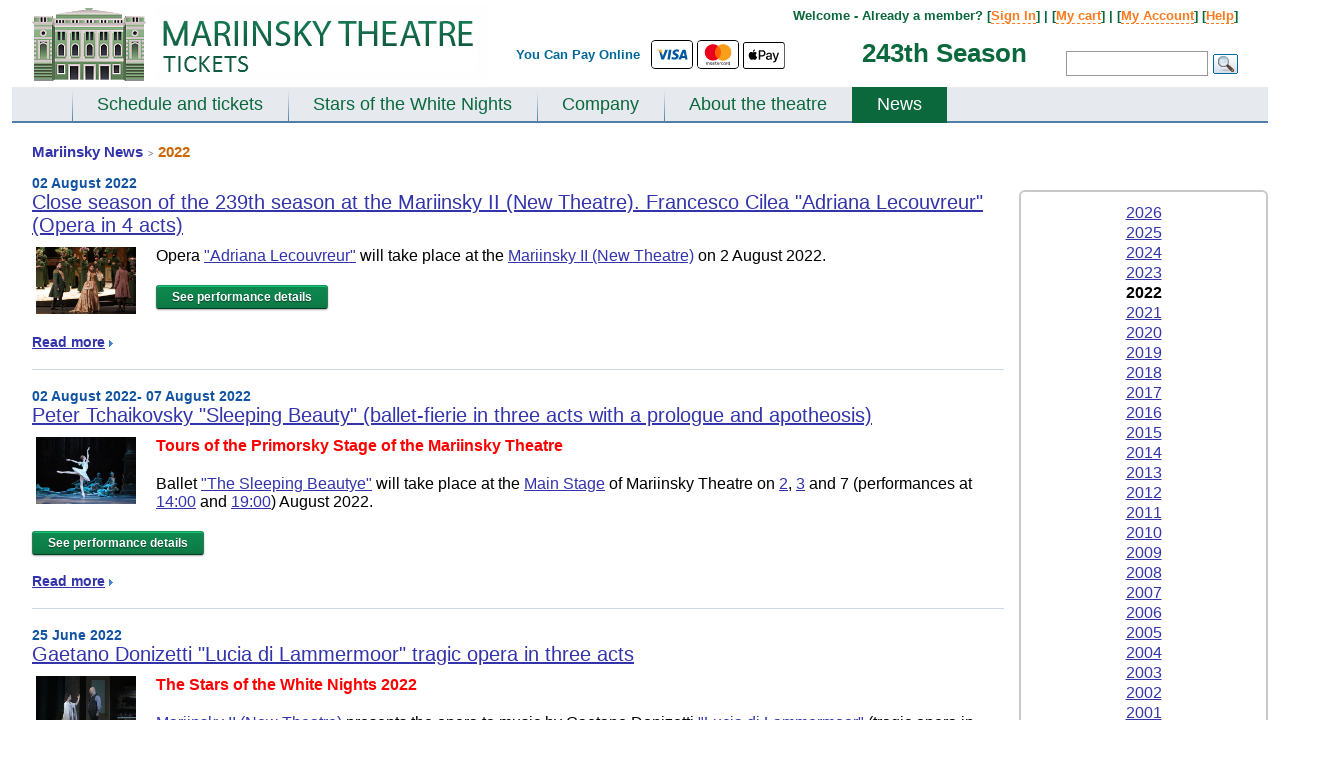

--- FILE ---
content_type: text/html; charset=UTF-8
request_url: https://www.mariinsky-theatre.com/news/closed/?year=2022
body_size: 20897
content:
 
<!DOCTYPE html PUBLIC "-//W3C//DTD XHTML 1.0 Strict//EN" "http://www.w3.org/TR/xhtml1/DTD/xhtml1-strict.dtd">
<html>
<head>
	<meta http-equiv="Content-Type" content="text/html;charset=utf-8" />
	<meta name="viewport" content="width=device-width, initial-scale=0.3">
	<title>2022 News - Mariinsky Ballet and Opera Theatre Tickets, Saint Petersburg, Russia</title>
	
	<meta name="description" content="Tickets to Mariinsky Ballet and Opera Theatre (Russia). Online booking and payment (Visa, Mastercard, Apple Pay)."><link rel="alternate" media="only screen and (max-width: 1000px)" href="https://www.mariinsky-theatre.com/newsm.php?year=2022" />	<link href="https://fonts.googleapis.com/css?family=Lato:300,400,700,400italic" rel="stylesheet" type="text/css">	
	<style>
	#allContent{
		width: 1360px;
		
	}
		#owl-demo1{
			max-width: 1360px;
		
		}
	TD.floatOffset{
		width: auto;
	}
	@media (max-width: 1360px) { 
		#allContent{
			width: 1360px;
			padding: 0px 10px;
		}
	}
	@media (max-width: 1300px) { 
		#allContent{
			width: 1300px;
			padding: 0px 10px;
		}
	}
	@media (max-width: 1250px) { 
		#allContent{
			width: 1250px;
			padding: 0px 10px;
		}
	}
	@media (max-width: 1200px) { 
		#allContent{
			width: 1200px;
			padding: 0px 10px;
		}
	}
	@media (max-width: 1150px) { 
		#allContent{
			width: 1150px;
			padding: 0px 10px;	
		}
	}
	@media (max-width: 1100px) { 
		#allContent{
			width: 1100px;
			padding: 0px 10px;
		}
	}
	@media (max-width: 1050px) { 
		#allContent{
			width: 1050px;
			padding: 0px 10px;
		}
	}
	@media (max-width: 1024px) { 
		#allContent{
			width: 1024px;
			padding: 0px 10px;
		}
	}
	@media screen and (max-width:1024px){#bannerBig{display:none; min-height:355px; }}#bannerBig{min-height:355px; background-color: #eeeeee; }*{margin:0;padding:0}html,body{font-family:Arial,sans-serif;margin:0;padding:0}a{color:#3333ac}h1.main{color:#CC6600;font-size:22px;margin-bottom:20px}TABLE#allTbl{border:0 none;height:100%;padding-top:5px;width:100%;border-spacing:0px}TD.floatOffset{font-size:1px}DIV#contener{ma rgin:0px auto;ma x-width:1360px;mi n-width:1000px;padding:0px;overflow:hidden;border:0px solid red;font-size:13px}TABLE#allTbl{border:0 none;height:100%;padding-top:5px;width:100%;border-spacing:0px}TD.floatOffset{font-size:1px}DIV#contener{ma rgin:0px auto;ma x-width:1360px;mi n-width:1000px;padding:0px;overflow:hidden;border:0px solid red;font-size:13px}DIV#top{height:65px;position:relative;overflow:hidden}DIV#top IMG#logo{margin:9px 0 0 20px}DIV#top DIV#topLine{text-al ign:right;pos ition:absolute;z-index:10;top:3px;width:40%;float:left}DIV#top DIV#topSearch{posi tion:absolute;width:60%;text-align:right;font-size:100%;line-height:12px;color:#006699;font-weight:bold;padding:3px 0px 0 0;float:left}DIV#top DIV#topSearch DIV#menuTop{text-align:right;width:97%;padding-top:6px}DIV#top DIV#topSearch DIV#formTop{width:97%;text-align:right;margin-top:10px}DIV#top DIV#topSearch INPUT{border:1px solid #999999;font-size:12px;hei ght:26px;padding:5px;width:130px;margin:0px 5px 0 0px}DIV#top DIV#topSearch IMG#okSearch{po sition:absolute;float:right;margin:3px 0 0 0}DIV.topMenuLine{background-color:#6698be;height:1px;font-size:1px}DIV#mainMenu{backgro und:url('/img/bgMenuHor.gif') 0 bottom repeat-x;float:left;width:100%;background-color:#e6eaef}DIV#mainMenu UL#menu{width:100%;float:left;list-style-type:none;margin:0 0 -2px 0px;padding:0 0 0 60px;b order-bottom:2px solid #CCDFEA;}DIV.lineMenu{background-color:#4f7fa8;height:2px;font-size:1px}DIV#mainMenu UL#menu LI{float:left;font-w eight:bold;}DIV#mainMenu UL#menu LI A{color:#336699;text-decoration:none;padding:7px 25px 9px 25px;float:left;font-size:18px;display:block}DIV#mainMenu UL#menu LI.link{background:url("/img/bgMenuVert.png") 0 bottom no-repeat}.bold{font-weight:bold}.red{color:red}.center{text-align:center}.clearfloat{clear:both;font-size:1px;height:0;line-height:0}TABLE.tblCommon{width:100%;border-spacing:0px;padding:0px}.roundedCorners{border-radius:6px 6px 6px 6px}DIV#top{height:85px;position:relative;overflow:hidden}DIV#top IMG#logo{margin:3px 0 0 20px}DIV#top DIV#topLine{text-al ign:right;pos ition:absolute;z-index:10;top:3px;width:40%;float:left}DIV#top DIV#topSearch{position:relative;width:60%;text-align:right;font-size:100%;line-height:12px;color:#006699;font-weight:bold;padding:3px 0px 0 0;float:left}DIV#top DIV#topSearch DIV#menuTop{float:right;width:80%;padding-top:5px;margin-right:30px;color:#0b683c}DIV#top DIV#topSearch DIV#menuTop a{color:#ff7a1f;text-decoration:none;border-bottom:1px dashed #ff7a1f}DIV#top DIV#topSearch DIV#formTop{float:right;width:32%;padding-right:30px;padding-top:19px}DIV#top DIV#topSearch INPUT{border:1px solid #999999;font-size:12px;hei ght:26px;padding:5px;width:130px;margin:0px 5px 0 0px}DIV#top DIV#topSearch IMG#okSearch{po sition:absolute;float:right;margin:3px 0 0 0}DIV.topMenuLine{background-color:#6698be;height:1px;font-size:1px}DIV#mainMenu{backgro und:url('/img/maryMenuHor.gif') 0 bottom repeat-x;float:left;width:100%;background-color:#e6eaef;//border-bottom:8px solid #0b683c}DIV#mainMenu UL#menu{width:100%;float:left;list-style-type:none;margin:0 0 -2px 0px;padding:0 0 0 60px;b order-bottom:2px solid #CCDFEA;}DIV.lineMenu{background-color:#4f7fa8;height:2px;font-size:1px}DIV#mainMenu UL#menu LI{float:left;font-w eight:bold;}DIV#mainMenu UL#menu LI A{color:#0B683C;text-decoration:none;padding:7px 25px 9px 25px;float:left;font-size:18px;display:block}DIV#mainMenu UL#menu LI.link{background:url("/img/bgMenuVert.png") 0 bottom no-repeat}DIV.mainPageSheduale DIV#borderNew{border:1px solid #D5D5D5;border-radius:6px 6px 6px 6px;margin-top:20px;padding:10px 10px 10px 10px;background:url("/img/mainBgNew.gif") repeat-x}DIV#filter-ballet-block,DIV#filter-opera-block{display:none}#videoTD{width:420px;vertical-align:top;padding-top:10px}div#block-playbill{position:relative}DIV#block-playbill TABLE.mainTable{margin:15px 0px 0px 0px}DIV.filterSearch{font-size:14px;background-color:#eeeeee;border-radius:4px;padding:10px 15px}DIV.filterSearch A{color:#2D6C8A;margin-right:2px;padding:1px 4px}DIV.filterSearch .filterP A{text-decoration:none;border-bottom:1px solid #2D6C8A;padding:1px 0px;margin:0px 4px}DIV.filterSearch A.select{background-color:#336699;color:#FFFFFF;padding:1px 4px!important}DIV.filterSearch A.archive{color:#6A6A6C}DIV.filterSearch DIV.filterP{margin-bottom:6px}.filterP a{font-size:115%!important}DIV.filterSearch SPAN{color:#6A6A6C}.link_inner{font-weight:bold}TABLE.was-now{width:100%;font-family:Trebuchet MS;font-size:100%}TABLE.was-now TD{vertical-align:top;text-align:center;line-height:20px;font-size:17px;font-weight:bold}TABLE.was-now TD.now{color:#CA252B}TABLE.was-now SPAN.label{display:block;color:#888888;font:bold 10px/6px "Trebuchet MS",Arial,Helvetica,sans-serif;margin:4px 0 1px 0;text-transform:uppercase}TABLE.was-now SPAN.sml{font-size:12px;position:relative;top:-3px}A.btn_book{background-position:0 50%;border-color:#E7B901 #B39000 #B39000;text-shadow:0 1px 2px rgba(255,255,255,0.7)}A.btn_book SPAN{background-color:#FFD41A;color:#4C3900;display:block;line-height:100%;color:#002244;font-size:18px;padding:12px 18px;float:left;border-style:solid;border-width:1px;border-color:#E7B901 #B39000 #B39000;text-shadow:0 1px 2px rgba(255,255,255,0.7);box-shadow:0 1px 1px rgba(0,0,0,0.2),0 1px 0 rgba(255,255,255,0.55) inset,0 0 3px rgba(255,255,255,0.8) inset;display:inline-block;font-weight:bold;position:relative;text-transform:uppercase;border-radius:8px 8px 8px 8px;margin-top:0px}.roundedCorners{-moz-border-radius:5px 5px 5px 5px;border:1px solid #D7DCE8;padding:0px}.perfType{color:#000000;font-style:italic;font-size:19px;font-family:"Arial"}TR.odd{background-color:#F8FAFC}TR.even{background-color:#EFF3F7}TABLE.mainTable{width:100%}TABLE.mainTable TD.info A{text-decoration:none}TD.daysEvent{color:#8E8E8E;font-size:14px;height:100%;line-height:1.2;text-align:center;vertical-align:top;width:98px;padding:10px 0px}TD.daysEvent SPAN{font-size:21px;font-weight:bold}SPAN.eventName{font-size:19px}TABLE.daysEventInfo{width:100%;border-spacing:2px}TABLE.daysEventInfo TD{vertical-align:top;padding-top:3px}.borderTop{border-top:1px solid #C8C8C8}TABLE.daysEventInfo TD.time{padding-top:15px;width:92px}TD.where{width:80px}TD.book{width:120px}.book-div{position:relative}TD.info{line-height:1.2;padding:4px 0px 4px 10px}.mainTable .playbill-alert{padding:15px}.block_form{margin-top:10px;border:1px solid #0f3c6d;background-color:#eff7fe;padding:10px}.block_form_tbl td{padding:2px 0px 2px 0}.block_form_tbl td.n{padding:2px 10px 2px 0;font-weight:bold}.block_form_tbl td input,.block_form_tbl td textarea{width:300px;font-size:13px;font-family:Arial,sans-serif}.block-main_banners{wid th:1024px;min-height:355px;position:relative;dis play:none;}#banner-block div{top:0px;left:0px;position:relative}.link_inner{border-bottom:1px dashed #2D6C8A!important;padding-bottom:-1px}DIV.filterSearch SPAN{color:#6A6A6C}.block-prevnext{width:98%;margin-top:5px;margin-left:1%}.block-prevnext div{width:33.3%;float:left}.block-prevnext__current{text-align:center;font-weight:bold}.block-prevnext__next{text-align:right}.green-button-new{width:85px;display:inline-block;text-decoration:none;font-size:11px;text-align:center;font-weight:bold;text-shadow:0 1px 1px #094529;color:#fff;background:url(/css/images/button-bg_new.png) repeat-x 0 -106px #0a653a;line-height:18px;padding:1px 2px;border-radius:3px;-moz-border-radius:3px;-webkit-border-radius:3px;box-shadow:0 1px 2px #a8a8a8,0 1px 0 #15c375 inset;-moz-box-shadow:0 1px 2px #a8a8a8,0 1px 0 #15c375 inset;-webkit-box-shadow:0 1px 2px #a8a8a8,0 1px 0 #15c375 inset;border-top:1px solid #17985b;border-left:1px solid #307a57;border-right:1px solid #307a57;border-bottom:1px solid #053d23}a.green-button-new{color:#fff;text-decoration:none}.orange-button-new{margin-top:3px;width:85px;font-size:11px;text-decoration:none;color:#fff;background:url(/css/images/button-bg_new.png) repeat-x 0 0 #ff7e20;line-height:18px;padding:1px 2px;text-align:center;border-radius:3px;-moz-border-radius:3px;-webkit-border-radius:3px;box-shadow:0 1px 2px #aaa,0 1px 0 #ffdb48 inset;-moz-box-shadow:0 1px 2px #aaa,0 1px 0 #ffdb48 inset;-webkit-box-shadow:0 1px 2px #aaa,0 1px 0 #ffdb48 inset;border-top:1px solid #ed8900;border-left:1px solid #d67525;border-right:1px solid #d67525;border-bottom:1px solid #c33c00;font-weight:bold;text-shadow:0 1px 1px #784311;display:inline-block}a.orange-button-new{text-decoration:none;color:#fff}#block-season{position:absolute;color:#0b683c;font-size:200%;top:45px;right:32%}.filterP-ul{list-style-type:none}.filterP-ul li{float:left;position:relative;padding:0px}.filterP-ul li a{display:inline-block;padding:1px 5px}.block-hidden-m-div{position:absolute;z-index:500;width:100%;height:20px;display:none;top:-20px}.block-hidden-m-div-l{position:absolute;z-index:500;width:30px;height:200px;display:none;top:0px;left:-30px}.block-hidden-m-div-r{position:absolute;z-index:500;width:30px;height:200px;display:none;top:0px;right:-30px}.block-hidden-m-ul{position:absolute;border:0px solid #ffffff;border-top:1px solid #336699;background-color:#336699;text-align:center;z-index:500;list-style-type:none;width:100%;padding:6px 0px;display:none}.filterP-ul li span{display:inline-block;padding:1px 4px}.filterP-ul li .block-hidden-m-ul li{display:block;float:none;padding:2px 0px}.filterP-ul li .block-hidden-m-ul li a{color:#ffffff;text-decoration:underline;padding:0px;border:none}.mainPageSheduale #videoTD{width:220px;padding-left:20px}.block-error-am{border-color:#c40000;display:block;-webkit-border-radius:4px;-moz-border-radius:4px;border-radius:4px;border:1px #c40000 solid;background-color:white;width:400px;margin:10px 0px 10px 0px;display:none}.block-error-am__inner{box-shadow:0 0 0 4px #fcf4f4 inset;border-radius:4px;padding:14px 18px;padding-left:66px;position:relative}.block-error-am h4{color:#c40000;font-weight:normal;font-size:17px;line-height:1.255}.block-error-am__inner_mes{margin-top:3px}.block-error-am__inner_icon{height:27px;left:18px;position:absolute;top:11px;width:30px;background-position:0px 0px;background-image:url("/css/images/error_am.png");background-repeat:no-repeat;display:inline-block;vertical-align:top}.alert-inner{width:100%}.alert-inner .roundedCorners{border:none}.alert_no_book{display:none}.alert_no_book .borderTop{border:none}.banner_popup{position:relative}.playbill-alert a{text-decoration:none}.main-wrap{position:relative}.block-message-market{margin-right:60px;margin-top:5px}.block-message-market__item{text-align:right;font-weight:bold;margin-bottom:4px;font-size:12px}.block_perf_info__left{width:47%;float:left}.block_perf_info__right{width:53%;float:right}.block_perf_info__right{min-width:300px}.block-message-market__item p{margin-bottom:0px!important}.temp_short_message{border-color:#ffa9a9;background-color:#ffe6e6;color:#e21111;padding:5px;border:1px solid;border-radius:3px;font-weight:normal!important}.temp_short_message p{text-align:center!important}.filterP-ul li .block-hidden-m-ul li.more-hide{display:none}.select-m-link{font-size:115%!important;color:#ffffff!important;border-bottom:1px dashed white}
	.block-main_banners .block-main_banners-mini {
    width: 100%;
    height: 58px;
    position: absolute;
    bottom: 8px;
    left: 0px;
    z-index: 120;
    padding: 0 0 0 5px;
	display: none;
	
}
	.block-main_banners .block-main_banners-mini-line {
    width: 100%;
    height: 68px;
    position: absolute;
    background-color: #000000;
    opacity: 0.4;
    bottom: 4px;
    left: 0px;
    z-index: 110;
	display: none;
}
	.block-main_banners .block-main_banners-tools {
    width: 50px;
    height: 58px;
    position: absolute;
    bottom: 4px;
    right: 0px;
    z-index: 120;
    padding: 0 0 0 5px;
    cursor: pointer;
	display: none;
}
	DIV#secondMenu {
    font-size: 14px;
    border-bottom: 2px solid #CCDFEA;
}
	DIV#secondMenu A.select {
    text-decoration: none;
    color: black;
    background-color: #CCDFEA;
}
DIV#secondMenu A {
    display: block;
    float: left;
    padding: 7px 20px;
    color: #006699;
}	
	DIV#block-theatre TABLE.tblCommon TD#left, DIV#block-playbill TABLE.tblCommon TD#leftR {
    width: 300px;
}
	DIV#block-theatre TABLE.tblCommon TD#left UL, DIV#block-playbill TABLE.tblCommon TD#leftR UL {
    color: #6A6A6C;
    line-height: normal;
    list-style-type: disc;
    margin-left: 30px;
    font-szie: 14px;
    margin-bottom: 20px;
}
	DIV#block-theatre TABLE.tblCommon TD#left UL LI, DIV#block-playbill TABLE.tblCommon TD#leftR UL LI {
    margin-bottom: 15px;
    font-size: 14px;
}
	DIV.mainBlock {
    wid th: 100%;
    flo at: left;
    margin: 20px 0px 20px 0px;
}
	.form-block {
	max-width: 444px;
}  

.form-block-row{
	margin-bottom: 0.70588235rem;
}
  
.form-block-row label{
	font-size: .76470588rem;
    line-height: 1.4;
    color: #616161;
    font-weight: 700;
    display: block;
    margin-bottom: .35294118rem;
}  
.form-block-row input{    width: 100%;
    box-shadow: inset 0 1px 0 rgba(0,0,0,.1), inset 0 1px 1px rgba(0,0,0,.05);
    border-radius: 3px;
    border: 1px solid;
    padding: .47058824rem .70588235rem;
    border-color: #858585 #c2c2c2 #c2c2c2;
    background: #fff;
    font-size: .88235294rem;
    line-height: 1.2;
    cursor: text;
    color: #1f1f1f;
	border-radius: 3px;
	-webkit-appearance: none;
}
.form-block-note{
	width: 100%;
	font-weight: bold;
	margin-bottom: 1rem;
	font-size: 0.9;
}
.form-block-row-float{
	float: left;
}
a.btn-utility, a.btn-utility:visited, button.btn-utility {
    border: 1px solid #999;
    background: #f5f5f5;
    background: linear-gradient(to bottom,#f5f5f5 0,#e7e7e7 100%);
    font-weight: 400;
    color: #616161;
	border-radius: .23529412em;
	cursor: pointer;
}
a.btn .btn-label, a.btn:visited .btn-label, button .btn-label {
    display: inline-block;
    padding: .58823529em 1.05882353em .64705882em;
}
.new-action-border{
	/*border: 3px solid #00355f !important;*/
	border-radius: 3px !important;
	box-shadow: 0 0 0 2px #00355f !important;
	border-color: #00355f !important;
}
.validate-error{
	color: #b80000 !important;
    -webkit-appearance: none !important;
    -moz-appearance: none !important;
    appearance: none !important;
    -webkit-box-shadow: 0 0 0 0.13333333em #b80000 !important; 
    box-shadow: 0 0 0 0.13333333em #b80000 !important;
    border-color: #b80000 !important;
}
.validate-error-message{
	margin-top:.46153846em;color:#b80000;font-size:1em;
	display: none;
}
.form-block-error{
	color: rgb(184, 0, 0);
    border-color: rgb(184, 0, 0);
    background: rgb(250, 212, 212);
	border-left: 3px solid rgb(184, 0, 0);
    padding: 1em 1.05882em 1em 4em;
	font-size: 14px;
	margin-bottom: 15px;
	background: url('/css/images/error-sign.png') rgb(250, 212, 212) 20px 15px no-repeat;
	display: none;
}
.form-block-error a{
	color: rgb(184, 0, 0);
}
.form-block-error a:hover{
	text-decoration: underline;
}
.form-block-error-sign-in {
    margin-top: .46153846em;
    color: #b80000;
    font-size: 1em;
	margin-bottom: 5px;
	display: none;
}
.intl-tel-input .country-list{
	min-height: 400px;

	}
.reg-new-block{
	margin-bottom: 250px;
}
.login-new-block{
	margin-bottom: 250px;
}
a.old{ cursor: pointer; }
a.btn-secondary, button.btn-secondary {
    border-width: 1px 1px 2px;
    border-radius: .26666667em;
    padding: 0;
    vertical-align: bottom;
    font-size: .88235294em;
    line-height: 1.2;
}
a.btn-secondary .btn-label, button.btn-secondary .btn-label {
    padding: .46666667em .8em .53333333em;
	display: inline-block;
	font-weight: bold;
	font-size: 1.3em;
	font-family: "Helvetica Neue",Arial,"Lucida Grande",sans-serif;
}
a.btn-action, a.btn-action:visited, button.btn-action {
    border-color: #d4a900 #aa8700 #aa8700;
    background: #ffbe00;
    background: linear-gradient(to top,#ffbe00 0,#ffcb00 100%);
    color: #3d3100;
    cursor: pointer;
}
a.btn-secondary, button.btn-secondary {
    border-width: 1px 1px 2px;
    border-radius: .26666667em;
    padding: 0;
    vertical-align: bottom;
    font-size: .88235294em;
    line-height: 1.2;
}
.form-block-row-need {
    width: 390px;
    color: #616161;
    margin: .58823529em 0 .64705882em;
}
.form-block-switch {
    margin-bottom: 20px;
}
.form-block-row-forgot {
    margin-left: 15px;
    padding: .46666667em .0em .53333333em;
}
	DIV#block-festival TABLE.tblCommon TD#left, DIV#block-playbill TABLE.tblCommon TD#leftR {
    width: 300px;
}
	
	/*banner*/
	
	#owl-demo1{
		width: 100%;
position: absolute;
margin-left: auto;
margin-right: auto;
left: 0;
right: 0;
		z-index: 100;
		top: 124px;
		height: 352px;
		overflow: hidden;
		background-color: #000000;
	}

	#owl-demo1-wrapper{
		margin-bottom: 350px;
	}	
	
	#owl-demo1 .item img{
		max-width: 1360px;	
	}
	
	.banner_block_item_text span{
		display: block;
	}
	
	.banner_block_item_pic{
		width: 66%;
		min-width: 850px;
		height: 350px;
		float: left;
		display: block;
	}
	.banner_block_item_text{
		width: 34%;
		float: left;
		text-align: center;
		vertical-align: middle;
		height: 350px;
		display: block;
	}
	
	.bannerm_date {
    font-family: Lato;
    color: #000000;
    margin-bottom: 0;
    padding: 0px 5px;
	font-size: 110%;
}
	.bannerm_item_color_black1 .bannerm_date span {
    padding: 3px 5px;
    color: black;
    background: rgba(255,255,255,0.7);
    /* display: inline-block; */
}
	.bannerm_name {
    font-size: 3.5em;
    word-break: break-word;
    margin-bottom: 15px;
    font-family: Lato;
    font-style: normal;
    color: #00000;
    font-style: italic;
}

	


	.bannerm_buy_tickets .btn_mobile {
    background-color: #fff;
    color: #000;

	border: 1px solid black;
	
}
	.uppercase {
    text-transform: uppercase;
    line-height: 1.7;
}


	.btn_mobile {
    text-transform: uppercase;
    letter-spacing: .03em;
    line-height: 1em;
    font-family: Lato;
    font-weight: 700;
    text-align: center;
    display: inline-block;
    padding: 15px 20px;
    font-size: 0.9rem;
    color: #c61c1c;
}
	.btn_mobile{
		text-decoration: none;
	}
	
	.banner-auto-met{
		position: relative;
		background-color: black;
		/*height: 360px;*/
		overflow: hidden;
	}
		.banner-auto-met-text{
		position: absolute;
		/*background-color: rgba(6,49,66,1);*/
		background-color: #063142;
		height: 310px;
		width: 460px;
		
		top: 20px;
		right: 50px;
		text-align: center;
		
	}
	
	
	.banner-auto-met-text .bannerm_date{
		color: white;
	}
	.banner-auto-met-text-item{
		margin: 20px;
	}
	.banner-auto-met-text .bannerm_name{
		margin: 10px 10px 15px 10px;
	}
	.banner-auto-met-text .bannerm_name a{
		color: white;
		text-decoration: none;
	}
	.banner-auto-met-text .btn_mobile {
		padding: 18px 20px;
	}
	.banner-auto-met-text-control{
		position: absolute;
		bottom: 15px;
		left: 43%;
	}
	.banner-auto-met-text-control ul{
		padding: 0px;
		margin: 0px auto;
		list-style-type: none;
	} 
	.banner-auto-met-text-control ul li{
				padding: 0px;
		margin: 0px 5px;
		float: left;
		
	}
	.banner-auto-met-text-control ul li button{
		height: 12px;
		width: 12px;
		display: block;
		background: none;
		border: .0625rem solid #fff;
	}
	.banner-auto-met-text-control ul li button.active{
		background-color: #fff;
	}
	
	#owl-demo1 .owl-pagination{
		position: absolute;
		bottom: 35px;
		right: 140px;
		
	}
	
	#owl-demo1 .owl-pagination span {
    width: 12px !important;
    height: 12px !important;
    border-radius: 0px !important;
    border: 1px solid white !important;
    background-color: transparent!important;
}
	
	#owl-demo1 .owl-pagination .owl-page.active span {
		background-color: white !important;
	}
	#owl-demo1 .owl-pagination *:focus {
    outline: none;
}
	.owl-buttons {
		position: absolute;
		top: 45%;
		width: 100%;
		height: 0;
	}
	
	.icon-chevron-circle-shadow.prev-arrow {
		background-image:url("data:image/svg+xml;charset=utf-8,%3Csvg xmlns='http://www.w3.org/2000/svg' width='24' height='24'%3E%3Ccircle fill='%23fff' cx='12' cy='12' r='10'/%3E%3Cpath d='M13.5 16.5a.498.498 0 01-.354-.146l-3.149-3.152a1.7 1.7 0 01.001-2.403l3.149-3.153a.5.5 0 01.706.707l-3.148 3.153a.7.7 0 000 .99l3.148 3.15a.5.5 0 01-.353.854z'/%3E%3C/svg%3E")
	}
	.icon-chevron-circle-shadow.prev-arrow {
    background-repeat: no-repeat;
    background-size: cover;
	}
	.icon-chevron-circle-shadow {
		cursor: pointer;
		-webkit-filter: drop-shadow(0 0 24px rgba(0,0,0,.5));
		filter: drop-shadow(0 0 24px rgba(0,0,0,.5));
		opacity: .75;
		transition: opacity .2s ease-out;
		-moz-transition: opacity .2s ease-out;
		-webkit-transition: opacity .2s ease-out;
		-o-transition: opacity .2s ease-out;
	}

	.next-arrow, .prev-arrow {
    position: absolute;
    fill: #fff;
    height: 40px;
    width: 40px;
	}
	
	.icon-chevron-circle-shadow.next-arrow{
		background-image:url("data:image/svg+xml;charset=utf-8,%3Csvg xmlns='http://www.w3.org/2000/svg' viewBox='0 0 24 24'%3E%3Cpath d='M12 22h0a10 10 0 1110-10 10 10 0 01-10 10z' fill='%23fff' stroke='var(--custom-border-color)'/%3E%3Cpath d='M10.49 7.3l4.48 4.55-4.48 4.56-.7-.7 3.78-3.86L9.79 8l.7-.7z'/%3E%3C/svg%3E")
		}
	.owl-prev{
		position: absolute;
		left: 5px;
	}	
	
	.owl-next{
		position: absolute;
		right: 45px;
	}
	
	
	
	.mobile-alert{
		position:fixed;
		top: 10px;
		width: 14%;
		left: 42%;
		z-index: 1000;
		background-color: #001a33;
		color: #ffffff;
		font-family: lato;
		padding: 20px;
		text-align: center;
		border-radius: 5px;
		box-shadow: 0px 5px 10px 0px rgba(0, 0, 0, 0.5);
	}
	
	.paymentLogoApple {
		height: 27px;
		vertical-align: baseline !important;
	}
	.border-hr {
		border: 1px solid #000000 !important;
	}
	.rounded {
		border-radius: 0.25rem!important;
	}

	.paymentLogoWeChat {
		height: 21px;
		vertical-align: baseline !important;
		margin-top: 2px;
		margin-left: 2px;
	}
	
	#topSearch table {
		position: absolute;
		top: 36px;
	}
	#text-pay-online {
		vertical-align: middle !important;
	}
	</style>
	
		
	<!--<SCRIPT>
	var globalDiff=0;
	</SCRIPT>-->	
	
	<!-- Global site tag (gtag.js) - Google Analytics -->
<script async src="https://www.googletagmanager.com/gtag/js?id=UA-20284306-5"></script>
<script>
  window.dataLayer = window.dataLayer || [];
  function gtag(){dataLayer.push(arguments);}
  gtag('js', new Date());

  gtag('config', 'UA-20284306-5');
  gtag('config', 'AW-17342403161');

  </script>
	
		<style></style>
	<SCRIPT>var globalDiff=1;</SCRIPT>
		
		

			
</head>


<body >
		

	<div class="main-wrap">
<TABLE style="margin: 0px auto;">
	<TR>

	<TD id="allContent" valign="top">	
	<DIV id="contener">
		<DIV id="top">
			<DIV id="topLine">
				<A href="/"><IMG src="/img/mary_russia.png" id="logo" border="0"></A>	
			</DIV>
			<DIV id="topSearch">
				<table align="center" style="margin-bottom: 5px;">
	<tr>
		<td style="height: 27px; padding-top: 0px;" valign="top" id="text-pay-online"><span style="display: inline-block; margin-top: 4px;">You Can Pay Online&nbsp;&nbsp;</span></td>
		<td style="height: 27px;">
			<svg width="40" height="27" aria-hidden="true" role="img" viewBox="0 0 140 90" class="paymentLogo border-hr rounded"><title id="title">Visa</title><rect width="140" height="90" style="fill: rgb(255, 255, 255);"></rect><g id="g4158"><polygon id="polygon9" points="62.7 62.1 53.9 62.1 59.4 28 68.2 28 62.7 62.1" style="fill: rgb(0, 87, 159);"></polygon><path id="path11" d="M94.7,28.8a21.16,21.16,0,0,0-7.9-1.5c-8.7,0-14.8,4.6-14.9,11.3-.1,4.9,4.4,7.6,7.7,9.3s4.6,2.8,4.6,4.3c0,2.3-2.8,3.3-5.3,3.3a17.06,17.06,0,0,1-8.3-1.8l-1.2-.5-1.2,7.7A27.57,27.57,0,0,0,78,62.7c9.3,0,15.3-4.6,15.4-11.7,0-3.9-2.3-6.9-7.4-9.3-3.1-1.6-5-2.6-5-4.2s1.6-2.9,5.1-2.9a15,15,0,0,1,6.6,1.3l.8.4Z" style="fill: rgb(0, 87, 159);"></path><path id="path13" d="M106.5,50l3.5-9.5c0,.1.7-2,1.2-3.3l.6,2.9s1.7,8.2,2,9.9Zm10.9-22h-6.8c-2.1,0-3.7.6-4.6,2.8L92.8,62.1h9.3s1.5-4.2,1.8-5.1h11.3c.2,1.2,1,5.1,1,5.1h8.2C124.5,62.1,117.4,28,117.4,28Z" style="fill: rgb(0, 87, 159);"></path><path id="path15" d="M46.5,28,37.9,51.3,37,46.6c-1.6-5.5-6.6-11.4-12.2-14.3l7.9,29.9H42L55.9,28Z" style="fill: rgb(0, 87, 159);"></path><path id="path17" d="M29.9,28H15.6l-.1.7c11.1,2.8,18.4,9.7,21.4,17.9L33.8,30.9C33.3,28.7,31.8,28.1,29.9,28Z" style="fill: rgb(250, 166, 26);"></path></g></svg>
		
		<svg width="40" height="27" aria-hidden="true" role="img" viewBox="0 0 140 90" class="paymentLogo border-hr rounded"><title id="title">MasterCard</title><rect width="140" height="90" style="fill: rgb(255, 255, 255);"></rect><path d="M114.6,80.2v.2h.3v-.2Zm.1-.2c.1,0,.1,0,.2.1a.35.35,0,0,1,.1.2c0,.1,0,.1-.1.2a.35.35,0,0,1-.2.1l.2.3h-.2l-.2-.3h-.1v.3h-.2V80Zm0,1h.2c.1,0,.1-.1.2-.1s.1-.1.1-.2a.45.45,0,0,0,0-.5c-.1-.1-.2-.3-.3-.3a.45.45,0,0,0-.5,0c-.1,0-.1.1-.2.1s-.1.1-.1.2a.45.45,0,0,0,0,.5c.1.1.2.3.3.3h.3m0-1.4a.37.37,0,0,1,.3.1.22.22,0,0,1,.2.2l.2.2a.63.63,0,0,1-.2.8c-.1.1-.2.1-.2.2a.64.64,0,0,1-.6,0,.22.22,0,0,1-.2-.2.79.79,0,0,1-.2-.8.22.22,0,0,1,.2-.2c.1-.1.2-.1.2-.2a.37.37,0,0,1,.3-.1M43.5,76.9a2.3,2.3,0,1,1,2.3,2.4,2.24,2.24,0,0,1-2.3-2.18V76.9m6.2,0V73.1H48V74a2.91,2.91,0,0,0-2.4-1.1,4,4,0,1,0,0,8A3.16,3.16,0,0,0,48,79.8v.9h1.7Zm56,0a2.3,2.3,0,1,1,2.3,2.4,2.26,2.26,0,0,1-2.3-2.22V76.9m6.2,0V70h-1.7v4a2.91,2.91,0,0,0-2.4-1.1,4,4,0,1,0,0,8,3.16,3.16,0,0,0,2.4-1.1v.9h1.7ZM70.3,74.4a1.88,1.88,0,0,1,1.9,1.8h-4a2.07,2.07,0,0,1,2.1-1.8m-.1-1.5a3.7,3.7,0,0,0-3.8,3.6h0v.4a3.71,3.71,0,0,0,3.42,4h.48a4.35,4.35,0,0,0,3.1-1.1l-.8-1.2a3.54,3.54,0,0,1-2.2.8,2.12,2.12,0,0,1-2.3-1.9h5.7v-.6c0-2.4-1.5-4-3.6-4m20,4a2.3,2.3,0,1,1,2.3,2.4,2.26,2.26,0,0,1-2.3-2.22V76.9m6.2,0V73.1H94.9V74a2.91,2.91,0,0,0-2.4-1.1,4,4,0,0,0,0,8,3.16,3.16,0,0,0,2.4-1.1v.9h1.7ZM81,76.9a3.89,3.89,0,0,0,3.7,4h.4a4.19,4.19,0,0,0,2.7-.9L87,78.7a3.69,3.69,0,0,1-2,.7,2.45,2.45,0,0,1-2.3-2.59h0A2.56,2.56,0,0,1,85,74.5a3.09,3.09,0,0,1,2,.7l.8-1.3a3.85,3.85,0,0,0-2.7-.9A4,4,0,0,0,81,76.6v.3m21.4-4a2.33,2.33,0,0,0-2,1.1v-.9H98.7v7.6h1.7V76.4c0-1.3.6-2,1.6-2a3.78,3.78,0,0,1,1,.2l.5-1.6c-.4,0-.8-.1-1.1-.1m-44.5.8a5.54,5.54,0,0,0-3.1-.8c-1.9,0-3.2.9-3.2,2.4,0,1.2.9,2,2.6,2.2l.8.1c.9.1,1.3.4,1.3.8,0,.6-.6.9-1.7.9a4.3,4.3,0,0,1-2.5-.8l-.8,1.3a5.63,5.63,0,0,0,3.3,1c2.2,0,3.5-1,3.5-2.5s-1-2-2.7-2.3h-.8c-.7-.1-1.3-.2-1.3-.8s.5-.9,1.5-.9a4.18,4.18,0,0,1,2.4.7Zm21.4-.8a2.33,2.33,0,0,0-2,1.1v-.9H75.7v7.6h1.7V76.5c0-1.3.5-2,1.6-2a3.78,3.78,0,0,1,1,.2l.5-1.6a2.6,2.6,0,0,0-1.2-.2m-14.2.2H62.4V70.8H60.7v2.3H59.2v1.5h1.5v3.5c0,1.8.7,2.8,2.7,2.8a4,4,0,0,0,2.1-.6L65,78.9a2.35,2.35,0,0,1-1.5.4c-.8,0-1.1-.5-1.1-1.3V74.6h2.7ZM40.3,80.7V76a2.83,2.83,0,0,0-2.63-3H37.3a3,3,0,0,0-2.7,1.4A2.85,2.85,0,0,0,32.1,73a2.68,2.68,0,0,0-2.2,1.1v-.9H28.3v7.6H30V76.5a1.81,1.81,0,0,1,1.6-2h.3c1.1,0,1.7.7,1.7,2v4.2h1.7V76.5a1.81,1.81,0,0,1,1.6-2h.3c1.1,0,1.7.7,1.7,2v4.2Z" style="fill: rgb(35, 31, 32);"></path><path d="M115.6,55.4V54.3h-.3l-.3.7-.3-.8h-.3v1.1h.2v-.8l.3.7h.2l.3-.7v.8Zm-1.9,0v-.9h.4v-.2h-.9v.2h.4v.9Z" style="fill: rgb(247, 148, 16);"></path><path d="M82.6,60.2H57.4V15H82.5V60.2Z" style="fill: rgb(255, 95, 0);"></path><path d="M59,37.6A29,29,0,0,1,70,15a28.74,28.74,0,1,0,0,45.2A29,29,0,0,1,59,37.6" style="fill: rgb(235, 0, 27);"></path><path d="M116.5,37.6A28.71,28.71,0,0,1,70.1,60.2,28.66,28.66,0,0,0,75,20l0-.06a27.26,27.26,0,0,0-4.8-4.8,28.64,28.64,0,0,1,46.4,22.5" style="fill: rgb(247, 158, 27);"></path></svg>
		
		<img src="/img/Apple_Pay_Mark_RGB_041619.svg" class="paymentLogo paymentLogoApple">
		
		<!--<span class="border-hr rounded" style="height: 27px; display: inline-block; vertical-align: top;">
		<span style="width: 28px; overflow: hidden; display: inline-block; margin: 0px 6px;"><img src="/img/WeChat.png" class="paymentLogo paymentLogoWeChat" style="height: 21px;"></span></span>-->
		
		</td>
	</tr>
</table>
				<div id="block-season">243th Season</div>
				<DIV id="menuTop">
							
					Welcome - 
										Already a member? [<a href=/signin/>Sign In</a>] |
									 	 [<a href=/mycart/>My cart</a>] | [<a href=/myaccount/>My Account</a>] [<a href=/help/>Help</a>]
				</DIV>
				<DIV id="formTop">
						
					<FORM id="formSearch" action="/search/" method="get">	
					<INPUT id="strSearch" name="strSearch" value=""><IMG src="/img/buttonS1.png" id="okSearch">
					</FORM>
				</DIV>
			</DIV>
		</DIV
		<DIV class="topMenuLine"></DIV>
		<DIV id="mainMenu">
			<UL id="menu"><LI class="link"><A href="/playbill/" class="link">Schedule and tickets</A></LI><LI class="link"><A href="/festival/" class="link">Stars of the White Nights</A></LI><LI class="link"><A href="/company/" class="link">Company</A></LI><LI class="link"><A href="/theatre/" class="link">About the theatre</A></LI><LI class="active"><A href="/news/" class="active">News</A></LI></UL>		</DIV><DIV class="clearfloat"></DIV>
		<DIV class="lineMenu"></DIV>
		<div class="banner_popup"></div>				<DIV id="block-news" class="mainBlock">
					<DIV class="contenerCommon"><div class="block-bread"><a href="/news/">Mariinsky News</a><span>></span>2022</div><TABLE class="tblCommon"><TR><TD valign="top">			<H3 class=main>02 August 2022</H3>
			<H2 class=main><a href="/news/Adriana-Lecouvreur/" title="Read the rest of this posting.">Close season of the 239th season at the Mariinsky II (New Theatre). Francesco Cilea &quot;Adriana Lecouvreur&quot; (Opera in 4 acts)</a></H2>			
			<a href="/news/Adriana-Lecouvreur/" title="Read more"><img src="/pic/1657621203_1524842160_d8312cf5-f7dd-46c4-ab29-8f3be6496803.jpg" width="100" align="left" style="border: 0px; padding: 0px 10px 10px 2px; margin: 0px 10px 10px 2px; "></a>			<p>Opera&nbsp;<a href="/performance/Francesco_Cilea/02-August-2022/19:00/11894/">"Adriana Lecouvreur"</a>&nbsp;will take place at the&nbsp;<a href="/theatre/mariinsky/mariinsky-2/">Mariinsky II (New Theatre)</a>&nbsp;on 2 August 2022.</p>			<div class="news-links-block">
				<a class="green-button-new" href="/performance/Francesco_Cilea/02-August-2022/19:00/11894/" target="_blank">See performance details</a>							</div>
			<br clear=all>
						<H3 class=main><A title="Read the rest of this posting." href="/news/Adriana-Lecouvreur/">Read more</A> <img src="/img/arrow_right_4x7.gif" width="4" height="7"></H3><br>
						<div style="height: 1px; border-bottom: 1px solid #CBD8E6"></div>

			<br>
						<H3 class=main>02 August 2022- 07 August 2022</H3>
			<H2 class=main><a href="/news/Sleeping-Beauty-New-Mar/" title="Read the rest of this posting.">Peter Tchaikovsky &quot;Sleeping Beauty&quot; (ballet-fierie in three acts with a prologue and apotheosis)</a></H2>			
			<a href="/news/Sleeping-Beauty-New-Mar/" title="Read more"><img src="/pic/1448955290_13112612.jpg" width="100" align="left" style="border: 0px; padding: 0px 10px 10px 2px; margin: 0px 10px 10px 2px; "></a>			<p><span style="color: #ff0000;"><strong>Tours of the Primorsky Stage of the Mariinsky Theatre</strong></span></p>
<p>Ballet <a href="/performance/Peter_Tchaikovsky__Sleeping_Beauty___bal/">"The Sleeping Beautye"</a> will take place at the <a href="/theatre/mariinsky/mariinsky-main-stage/">Main Stage</a> of Mariinsky Theatre on <a href="/performance/Peter_Tchaikovsky__Sleeping_Beauty___bal/02-August-2022/19:00/11933/">2</a>, <a href="/performance/Peter_Tchaikovsky__Sleeping_Beauty___bal/03-August-2022/19:00/11895/">3</a> and 7 (performances at <a href="/performance/Peter_Tchaikovsky__Sleeping_Beauty___bal/07-August-2022/14:00/11935/">14:00</a> and <a href="/performance/Peter_Tchaikovsky__Sleeping_Beauty___bal/07-August-2022/19:00/11899/">19:00</a>) August 2022.</p>			<div class="news-links-block">
				<a class="green-button-new" href="/performance/Peter_Tchaikovsky__Sleeping_Beauty___bal/" target="_blank">See performance details</a>							</div>
			<br clear=all>
						<H3 class=main><A title="Read the rest of this posting." href="/news/Sleeping-Beauty-New-Mar/">Read more</A> <img src="/img/arrow_right_4x7.gif" width="4" height="7"></H3><br>
						<div style="height: 1px; border-bottom: 1px solid #CBD8E6"></div>

			<br>
						<H3 class=main>25 June 2022</H3>
			<H2 class=main><a href="/news/Lammermoor-2-22/" title="Read the rest of this posting.">Gaetano Donizetti &quot;Lucia di Lammermoor&quot; tragic opera in three acts</a></H2>			
			<a href="/news/Lammermoor-2-22/" title="Read more"><img src="/pic/1654762052_1574253554_cozvm1we.jpg" width="100" align="left" style="border: 0px; padding: 0px 10px 10px 2px; margin: 0px 10px 10px 2px; "></a>			<p><strong><span style="color: #ff0000;">The Stars of the White Nights 2022</span></strong></p>
<p><a href="/theatre/mariinsky/mariinsky-2/" target="_blank">Mariinsky II (New Theatre)</a> presents the opera to music by Gaetano Donizetti&nbsp;<a href="/performance/mar_netrebko_lucia_lammer/" target="_blank">"Lucia di Lammermoor"</a>&nbsp;(tragic opera in three acts) on <a href="/performance/mar_netrebko_lucia_lammer/25-June-2022/19:00/11823/">25</a> and 26 (performances at <a href="/performance/mar_netrebko_lucia_lammer/26-June-2022/13:00/11825/">13:00</a> and&nbsp;<a href="/performance/mar_netrebko_lucia_lammer/26-June-2022/19:30/11828/">19:00</a>) June 2022.</p>			<div class="news-links-block">
				<a class="green-button-new" href="/performance/mar_netrebko_lucia_lammer/" target="_blank">See performance details</a>							</div>
			<br clear=all>
						<H3 class=main><A title="Read the rest of this posting." href="/news/Lammermoor-2-22/">Read more</A> <img src="/img/arrow_right_4x7.gif" width="4" height="7"></H3><br>
						<div style="height: 1px; border-bottom: 1px solid #CBD8E6"></div>

			<br>
						<H3 class=main>23 June 2022- 24 June 2022</H3>
			<H2 class=main><a href="/news/Jewels-dec2/" title="Read the rest of this posting.">Jewels (ballet in three parts)</a></H2>			
			<a href="/news/Jewels-dec2/" title="Read more"><img src="/pic/1586766536_perfomances_1423566928.jpg" width="100" align="left" style="border: 0px; padding: 0px 10px 10px 2px; margin: 0px 10px 10px 2px; "></a>			<p><span style="color: #ff0000;"><strong>The Stars of the White Nights 2022</strong></span></p>
<div>Ballet&nbsp;<a href="/performance/New_Stage_Mariinsky___Jewels/" target="_blank">"Jewels"</a>&nbsp;will take place at the&nbsp;<a href="/theatre/mariinsky/mariinsky-2/" target="_blank">Mariinsky II</a>&nbsp;on <a href="/performance/New_Stage_Mariinsky___Jewels/23-June-2022/19:00/11817/">23</a> and <a href="/performance/New_Stage_Mariinsky___Jewels/24-June-2022/19:00/11820/">24</a> June 2022.</div>
<p>Choreography:&nbsp;George Balanchine (1967)</p>			<div class="news-links-block">
				<a class="green-button-new" href="/performance/New_Stage_Mariinsky___Jewels/" target="_blank">See performance details</a>							</div>
			<br clear=all>
						<H3 class=main><A title="Read the rest of this posting." href="/news/Jewels-dec2/">Read more</A> <img src="/img/arrow_right_4x7.gif" width="4" height="7"></H3><br>
						<div style="height: 1px; border-bottom: 1px solid #CBD8E6"></div>

			<br>
						<H3 class=main>09 June 2022- 17 July 2022</H3>
			<H2 class=main><a href="/news/XXX-Stars-of-the-White-Nights/" title="Read the rest of this posting.">The XXX Music Festival Stars of the White Nights</a></H2>			
			<a href="/news/XXX-Stars-of-the-White-Nights/" title="Read more"><img src="/pic/1654763309_1445595155_1439305165_gergiev.jpg" width="100" align="left" style="border: 0px; padding: 0px 10px 10px 2px; margin: 0px 10px 10px 2px; "></a>			<p><span style="color: #ff0000;"><strong>The Stars of the White Nights 2022</strong></span></p>
<p>The Mariinsky&rsquo;s&nbsp;<strong><a href="/festival/stars-of-the-white-nights/">Stars of the White Nights International Music Festival</a>&nbsp;</strong>directed by&nbsp;<a href="/theatre/mariinsky/maestro-valery-gergiev/">Valery Gergiev</a>&nbsp;will be held&nbsp;<a href="/playbill/search/24-05-2022/17-07-2022/">from May 24 to July 17</a>, in St Petersburg for the thirtieth time. The <a href="/playbill/search/24-05-2022/17-07-2022/">program</a> is going to be published in installments.</p>			<div class="news-links-block">
				<a class="green-button-new" href="/festival/stars-of-the-white-nights/" target="_blank">See performance details</a>							</div>
			<br clear=all>
						<H3 class=main><A title="Read the rest of this posting." href="/news/XXX-Stars-of-the-White-Nights/">Read more</A> <img src="/img/arrow_right_4x7.gif" width="4" height="7"></H3><br>
						<div style="height: 1px; border-bottom: 1px solid #CBD8E6"></div>

			<br>
						<H3 class=main>17 March 2022</H3>
			<H2 class=main><a href="/news/La-Sylphide--32-22/" title="Read the rest of this posting.">Herman von Lovenskjold &quot;La Sylphide&quot; Ballet in 2 acts</a></H2>			
			<a href="/news/La-Sylphide--32-22/" title="Read more"><img src="/pic/1616605999_1481797019_627.jpeg" width="100" align="left" style="border: 0px; padding: 0px 10px 10px 2px; margin: 0px 10px 10px 2px; "></a>			<p>The classical ballet in 2 acts&nbsp;<a href="/performance/mar_sylphide/17-March-2022/19:30/11628/"> "La Sylphide"</a> will take place at the <a href="/theatre/mariinsky/mariinsky-main-stage/">Main Stage of Mariinsky Theatre</a> on 17 March 2022.</p>			<div class="news-links-block">
				<a class="green-button-new" href="/performance/mar_sylphide/17-March-2022/19:30/11628/" target="_blank">See performance details</a>							</div>
			<br clear=all>
						<H3 class=main><A title="Read the rest of this posting." href="/news/La-Sylphide--32-22/">Read more</A> <img src="/img/arrow_right_4x7.gif" width="4" height="7"></H3><br>
						<div style="height: 1px; border-bottom: 1px solid #CBD8E6"></div>

			<br>
						<H3 class=main>17 March 2022</H3>
			<H2 class=main><a href="/news/Lohengrin--3/" title="Read the rest of this posting.">Conducted by Maestro Gergiev. Richard Wagner &quot;Lohengrin&quot; (Opera in 3 acts)</a></H2>			
			<a href="/news/Lohengrin--3/" title="Read more"><img src="/pic/1643573447_Perfomances_1423651248.jpg" width="100" align="left" style="border: 0px; padding: 0px 10px 10px 2px; margin: 0px 10px 10px 2px; "></a>			<p><a href="/performance/Lohengrin/17-March-2022/19:00/11629/">"Lohengrin"</a> (Opera in 3 acts) will take place at the <a href="/theatre/mariinsky/mariinsky-2/">Mariinsky II (New Theatre)</a> on 17 March 2022.</p>
<p><strong><span style="color: #ff0000;">Conducted by</span> <a href="/theatre/mariinsky/maestro-valery-gergiev/">Maestro Valery Gergiev</a></strong></p>			<div class="news-links-block">
				<a class="green-button-new" href="/performance/Lohengrin/17-March-2022/19:00/11629/" target="_blank">See performance details</a>							</div>
			<br clear=all>
						<H3 class=main><A title="Read the rest of this posting." href="/news/Lohengrin--3/">Read more</A> <img src="/img/arrow_right_4x7.gif" width="4" height="7"></H3><br>
						<div style="height: 1px; border-bottom: 1px solid #CBD8E6"></div>

			<br>
						<H3 class=main>15 March 2022</H3>
			<H2 class=main><a href="/news/Jenufa/" title="Read the rest of this posting.">Leos Janacek &quot;Jenufa&quot; (opera in three acts)</a></H2>			
			<a href="/news/Jenufa/" title="Read more"><img src="/pic/1646910938_Perfomances_1421528614.jpg" width="100" align="left" style="border: 0px; padding: 0px 10px 10px 2px; margin: 0px 10px 10px 2px; "></a>			<p><a href="/performance/mar_enufa/15-March-2022/19:30/11605/">"Jenufa"</a> (Opera in 3 acts) will take place at the <a href="/theatre/mariinsky/mariinsky-main-stage/">Main Stage of Mariinsky Theatre</a> on 15 March 2022.</p>			<div class="news-links-block">
				<a class="green-button-new" href="/performance/mar_enufa/15-March-2022/19:30/11605/" target="_blank">See performance details</a>							</div>
			<br clear=all>
						<H3 class=main><A title="Read the rest of this posting." href="/news/Jenufa/">Read more</A> <img src="/img/arrow_right_4x7.gif" width="4" height="7"></H3><br>
						<div style="height: 1px; border-bottom: 1px solid #CBD8E6"></div>

			<br>
						<H3 class=main>15 March 2022- 16 March 2022</H3>
			<H2 class=main><a href="/news/Swan-Lake--32-22/" title="Read the rest of this posting.">Pyotr Tchaikovsky &quot;Swan Lake&quot; fantasy ballet in three acts (four scenes)</a></H2>			
			<a href="/news/Swan-Lake--32-22/" title="Read more"><img src="/pic/1637830902_1454325289.8393.jpg" width="100" align="left" style="border: 0px; padding: 0px 10px 10px 2px; margin: 0px 10px 10px 2px; "></a>			<p>The classical ballet <a href="/performance/Pyotr_Tchaikovsky__Swan_Lake_/">"Swan Lake"</a> will take place at the <a href="/theatre/mariinsky/mariinsky-2/">Mariinsky II (New Theatre)</a> on <a href="/performance/Pyotr_Tchaikovsky__Swan_Lake_/15-March-2022/19:00/11606/">15</a> and <a href="/performance/Pyotr_Tchaikovsky__Swan_Lake_/16-March-2022/19:00/11627/">16</a> March 2022.</p>			<div class="news-links-block">
				<a class="green-button-new" href="/performance/Pyotr_Tchaikovsky__Swan_Lake_/" target="_blank">See performance details</a>							</div>
			<br clear=all>
						<H3 class=main><A title="Read the rest of this posting." href="/news/Swan-Lake--32-22/">Read more</A> <img src="/img/arrow_right_4x7.gif" width="4" height="7"></H3><br>
						<div style="height: 1px; border-bottom: 1px solid #CBD8E6"></div>

			<br>
						<H3 class=main>13 March 2022</H3>
			<H2 class=main><a href="/news/Iolanta--32-22/" title="Read the rest of this posting.">Peter Tchaikovsky &quot;Iolanta&quot; (Opera in 1 act)</a></H2>			
			<a href="/news/Iolanta--32-22/" title="Read more"><img src="/pic/1572252985_perfomances_1424595797.jpg" width="100" align="left" style="border: 0px; padding: 0px 10px 10px 2px; margin: 0px 10px 10px 2px; "></a>			<p><a href="/performance/Peter_Tchaikovsky__Iolanta__/13-March-2022/19:30/11633/">"Iolanta"</a> (Opera in 1 act) will take place at the <a href="/theatre/mariinsky/mariinsky-2/">Mariinsky II (New Theatre)</a> on 13 March 2022 (performances at <a href="/performance/Peter_Tchaikovsky__Iolanta__/13-March-2022/14:00/11632/">14:00</a> and <a href="/performance/Peter_Tchaikovsky__Iolanta__/13-March-2022/19:30/11633/">19:30</a>).</p>			<div class="news-links-block">
				<a class="green-button-new" href="/performance/Peter_Tchaikovsky__Iolanta__/13-March-2022/19:30/11633/" target="_blank">See performance details</a>							</div>
			<br clear=all>
						<H3 class=main><A title="Read the rest of this posting." href="/news/Iolanta--32-22/">Read more</A> <img src="/img/arrow_right_4x7.gif" width="4" height="7"></H3><br>
						<div style="height: 1px; border-bottom: 1px solid #CBD8E6"></div>

			<br>
						<H3 class=main>08 March 2022</H3>
			<H2 class=main><a href="/news/Romeo-2-22/" title="Read the rest of this posting.">&quot;Romeo and Juliet&quot; (ballet in three acts (thirteen scenes))</a></H2>			
			<a href="/news/Romeo-2-22/" title="Read more"><img src="/pic/1571673588_perfomances_1423648148.jpg" width="100" align="left" style="border: 0px; padding: 0px 10px 10px 2px; margin: 0px 10px 10px 2px; "></a>			<p>The classical ballet <a href="/performance/Sergei_Prokofiev__Romeo_and_Juliet___bal/08-March-2022/19:30/11589/">"Romeo and Juliet"</a> will take place at the <a href="/theatre/mariinsky/mariinsky-2/">Mariinsky II (New Theatre)</a> on 8 March 2022 (performances at <a href="/performance/Sergei_Prokofiev__Romeo_and_Juliet___bal/08-March-2022/13:00/11588/">13:00</a> and <a href="/performance/Sergei_Prokofiev__Romeo_and_Juliet___bal/08-March-2022/19:30/11589/">19:30</a>).</p>			<div class="news-links-block">
				<a class="green-button-new" href="/performance/Sergei_Prokofiev__Romeo_and_Juliet___bal/08-March-2022/19:30/11589/" target="_blank">See performance details</a>							</div>
			<br clear=all>
						<H3 class=main><A title="Read the rest of this posting." href="/news/Romeo-2-22/">Read more</A> <img src="/img/arrow_right_4x7.gif" width="4" height="7"></H3><br>
						<div style="height: 1px; border-bottom: 1px solid #CBD8E6"></div>

			<br>
						<H3 class=main>07 March 2022</H3>
			<H2 class=main><a href="/news/Cosi-fan-tutte-2-22/" title="Read the rest of this posting.">Wolfgang Amadeus Mozart &quot;Cosi fan tutte&quot; Opera in 2 acts</a></H2>			
			<a href="/news/Cosi-fan-tutte-2-22/" title="Read more"><img src="/pic/1573983726_1488371975_a8d2861b15ddebf0e2bd44b874b57350.jpg" width="100" align="left" style="border: 0px; padding: 0px 10px 10px 2px; margin: 0px 10px 10px 2px; "></a>			<p><a href="/performance/mar_cosi/07-March-2022/19:00/11619/">"Cosi fan tutte"</a> (Opera in 2 acts) will take place at the <a href="/theatre/mariinsky/mariinsky-main-stage/">Main Stage of Mariinsky Theatre</a> on 7 March 2022.</p>			<div class="news-links-block">
				<a class="green-button-new" href="/performance/mar_cosi/07-March-2022/19:00/11619/" target="_blank">See performance details</a>							</div>
			<br clear=all>
						<H3 class=main><A title="Read the rest of this posting." href="/news/Cosi-fan-tutte-2-22/">Read more</A> <img src="/img/arrow_right_4x7.gif" width="4" height="7"></H3><br>
						<div style="height: 1px; border-bottom: 1px solid #CBD8E6"></div>

			<br>
						<H3 class=main>07 March 2022</H3>
			<H2 class=main><a href="/news/Cinderella-2-22/" title="Read the rest of this posting.">&quot;Cinderella&quot; (ballet in three acts)</a></H2>			
			<a href="/news/Cinderella-2-22/" title="Read more"><img src="/pic/1525415624_news-cind.jpg" width="100" align="left" style="border: 0px; padding: 0px 10px 10px 2px; margin: 0px 10px 10px 2px; "></a>			<p><a href="/performance/Sergei_Prokofiev__Cinderella___ballet_in/07-March-2022/19:30/11584/">"Cinderella"</a> (ballet in three acts) will take place at the <a href="/theatre/mariinsky/mariinsky-2/">Mariinsky II (New Theatre</a>) on 7 March 2022.</p>			<div class="news-links-block">
				<a class="green-button-new" href="/performance/Sergei_Prokofiev__Cinderella___ballet_in/07-March-2022/19:30/11584/" target="_blank">See performance details</a>							</div>
			<br clear=all>
						<H3 class=main><A title="Read the rest of this posting." href="/news/Cinderella-2-22/">Read more</A> <img src="/img/arrow_right_4x7.gif" width="4" height="7"></H3><br>
						<div style="height: 1px; border-bottom: 1px solid #CBD8E6"></div>

			<br>
						<H3 class=main>06 March 2022</H3>
			<H2 class=main><a href="/news/Giselle-2-22/" title="Read the rest of this posting.">Classical Ballet by Adolphe Adam &quot;Giselle&quot;</a></H2>			
			<a href="/news/Giselle-2-22/" title="Read more"><img src="/pic/1626730750_1457639322_b_2.jpg" width="100" align="left" style="border: 0px; padding: 0px 10px 10px 2px; margin: 0px 10px 10px 2px; "></a>			<p>Classical ballet <a href="/performance/mar_giselle/06-March-2022/19:30/11618/">"Giselle"</a> (fantasy ballet in two acts) will take place at the <a href="/theatre/mariinsky/mariinsky-main-stage/">Main Stage of Mariinsky Theatre</a> on 6 March 2022 (performances at <a href="/performance/mar_giselle/06-March-2022/13:00/11617/">13:00</a> and <a href="/performance/mar_giselle/06-March-2022/19:30/11618/">19:30</a>).</p>			<div class="news-links-block">
				<a class="green-button-new" href="/performance/mar_giselle/06-March-2022/19:30/11618/" target="_blank">See performance details</a>							</div>
			<br clear=all>
						<H3 class=main><A title="Read the rest of this posting." href="/news/Giselle-2-22/">Read more</A> <img src="/img/arrow_right_4x7.gif" width="4" height="7"></H3><br>
						<div style="height: 1px; border-bottom: 1px solid #CBD8E6"></div>

			<br>
						<H3 class=main>26 February 2022</H3>
			<H2 class=main><a href="/news/Simon-Boccanegra/" title="Read the rest of this posting.">Giuseppe Verdi &quot;Simon Boccanegra&quot; (opera in 3 acts)</a></H2>			
			<a href="/news/Simon-Boccanegra/" title="Read more"><img src="/pic/1643573265_1551787068_ba08421e-7719-49e6-8827-fd0555d7fe8d_b.jpg" width="100" align="left" style="border: 0px; padding: 0px 10px 10px 2px; margin: 0px 10px 10px 2px; "></a>			<p>Opera <a href="/performance/Simon_Boccanegra/26-February-2022/15:00/11554/">"Simon Boccanegra"</a> will take place at the <a href="/theatre/mariinsky/mariinsky-2/">Mariinsky II (New Theatre)</a> on 26 February 2022.</p>			<div class="news-links-block">
				<a class="green-button-new" href="/performance/Simon_Boccanegra/26-February-2022/15:00/11554/" target="_blank">See performance details</a>							</div>
			<br clear=all>
						<H3 class=main><A title="Read the rest of this posting." href="/news/Simon-Boccanegra/">Read more</A> <img src="/img/arrow_right_4x7.gif" width="4" height="7"></H3><br>
						<div style="height: 1px; border-bottom: 1px solid #CBD8E6"></div>

			<br>
						<H3 class=main>25 February 2022</H3>
			<H2 class=main><a href="/news/Lohengrin/" title="Read the rest of this posting.">Richard Wagner &quot;Lohengrin&quot; (Opera in 3 acts)</a></H2>			
			<a href="/news/Lohengrin/" title="Read more"><img src="/pic/1643573447_Perfomances_1423651248.jpg" width="100" align="left" style="border: 0px; padding: 0px 10px 10px 2px; margin: 0px 10px 10px 2px; "></a>			<p><a href="/performance/Lohengrin/25-February-2022/19:00/11550/">"Lohengrin"</a> (Opera in 3 acts) will take place at the <a href="/theatre/mariinsky/mariinsky-2/">Mariinsky II (New Theatre)</a> on 25 February 2022.</p>			<div class="news-links-block">
				<a class="green-button-new" href="/performance/Lohengrin/25-February-2022/19:00/11550/" target="_blank">See performance details</a>							</div>
			<br clear=all>
						<H3 class=main><A title="Read the rest of this posting." href="/news/Lohengrin/">Read more</A> <img src="/img/arrow_right_4x7.gif" width="4" height="7"></H3><br>
						<div style="height: 1px; border-bottom: 1px solid #CBD8E6"></div>

			<br>
						<H3 class=main>24 February 2022</H3>
			<H2 class=main><a href="/news/Lefthander/" title="Read the rest of this posting.">Rodion Shchedrin &quot;The Lefthander&quot; (opera in two acts)</a></H2>			
			<a href="/news/Lefthander/" title="Read more"><img src="/pic/1643573580_1520098785_13080427.jfif" width="100" align="left" style="border: 0px; padding: 0px 10px 10px 2px; margin: 0px 10px 10px 2px; "></a>			<p>Opera <a href="/performance/The_Lefthander/24-February-2022/19:00/11549/">"The Lefthander"</a> by Rodion Shchedrin will take place at the <a href="/theatre/mariinsky/mariinsky-2/">Mariinsky II (New Stage)</a> on 24 February 2022.</p>			<div class="news-links-block">
				<a class="green-button-new" href="/performance/The_Lefthander/24-February-2022/19:00/11549/" target="_blank">See performance details</a>							</div>
			<br clear=all>
						<H3 class=main><A title="Read the rest of this posting." href="/news/Lefthander/">Read more</A> <img src="/img/arrow_right_4x7.gif" width="4" height="7"></H3><br>
						<div style="height: 1px; border-bottom: 1px solid #CBD8E6"></div>

			<br>
						<H3 class=main>30 January 2022</H3>
			<H2 class=main><a href="/news/Dead-Souls/" title="Read the rest of this posting.">Opera &quot;Dead Souls&quot; Rodion Shchedrin (operatic scenes in three acts)</a></H2>			
			<a href="/news/Dead-Souls/" title="Read more"><img src="/pic/1642426610_1635940293_tass_2601225_opt.jpeg" width="100" align="left" style="border: 0px; padding: 0px 10px 10px 2px; margin: 0px 10px 10px 2px; "></a>			<p>The opera in three acts <a href="/performance/_Dead_Souls__Rodion_Shchedrin__operatic_/30-January-2022/19:00/11474/">"Dead Souls"</a> will take place at the <a href="/theatre/mariinsky/mariinsky-2/">Mariinsky II New Theatre</a> on 30 January 2022.</p>			<div class="news-links-block">
				<a class="green-button-new" href="/performance/_Dead_Souls__Rodion_Shchedrin__operatic_/30-January-2022/19:00/11474/" target="_blank">See performance details</a>							</div>
			<br clear=all>
						<H3 class=main><A title="Read the rest of this posting." href="/news/Dead-Souls/">Read more</A> <img src="/img/arrow_right_4x7.gif" width="4" height="7"></H3><br>
						<div style="height: 1px; border-bottom: 1px solid #CBD8E6"></div>

			<br>
						<H3 class=main>29 January 2022- 30 January 2022</H3>
			<H2 class=main><a href="/news/The-Nutcracker-Vasily-Vainonen/" title="Read the rest of this posting.">Peter Tchaikovsky &quot;The Nutcracker&quot; (ballet in three acts with an epilogue). Choreography by Vasily Vainonen</a></H2>			
			<a href="/news/The-Nutcracker-Vasily-Vainonen/" title="Read more"><img src="/pic/1641750133_1481891448_nut.jpg" width="100" align="left" style="border: 0px; padding: 0px 10px 10px 2px; margin: 0px 10px 10px 2px; "></a>			<p>The classical ballet <a href="/performance/mariinsky_Nutcracker_Vainonen/">"The Nutcracker"</a> choreography by <a href="/company/other/choreographer/vasily_vaynonen/">Vasily Vainonen</a> will take place at the <a href="/theatre/mariinsky/mariinsky-main-stage/">Main Stage of the Mariinsky Theatre</a> on 29 (performances at <a href="/performance/mariinsky_Nutcracker_Vainonen/29-January-2022/13:00/11467/">13:00</a> and <a href="/performance/mariinsky_Nutcracker_Vainonen/29-January-2022/19:30/11468/">19:30</a>) and 30 (performances at <a href="/performance/mariinsky_Nutcracker_Vainonen/30-January-2022/13:00/11471/">13:00</a> and <a href="/performance/mariinsky_Nutcracker_Vainonen/30-January-2022/19:30/11472/">19:30</a>) January 2022.</p>			<div class="news-links-block">
				<a class="green-button-new" href="/performance/mariinsky_Nutcracker_Vainonen/" target="_blank">See performance details</a>							</div>
			<br clear=all>
						<H3 class=main><A title="Read the rest of this posting." href="/news/The-Nutcracker-Vasily-Vainonen/">Read more</A> <img src="/img/arrow_right_4x7.gif" width="4" height="7"></H3><br>
						<div style="height: 1px; border-bottom: 1px solid #CBD8E6"></div>

			<br>
						<H3 class=main>29 January 2022</H3>
			<H2 class=main><a href="/news/Rigoletto-nov2/" title="Read the rest of this posting.">&quot;Rigoletto&quot; Opera in 3 acts</a></H2>			
			<a href="/news/Rigoletto-nov2/" title="Read more"><img src="/pic/1560281526_perfomances_1423811645.jpg" width="100" align="left" style="border: 0px; padding: 0px 10px 10px 2px; margin: 0px 10px 10px 2px; "></a>			<p>Giuseppe Verdi`s&nbsp;<a href="/performance/NEW_mar_rigoletto/29-January-2022/19:00/11469/" target="_blank">"Rigoletto"</a>&nbsp;(Opera in 3 acts) will take place at the&nbsp;<a href="/theatre/mariinsky/mariinsky-2/" target="_blank">Mariinsky II (New Theatre)</a>&nbsp;on 29 January 2022.</p>			<div class="news-links-block">
				<a class="green-button-new" href="/performance/NEW_mar_rigoletto/29-January-2022/19:00/11469/" target="_blank">See performance details</a>							</div>
			<br clear=all>
						<H3 class=main><A title="Read the rest of this posting." href="/news/Rigoletto-nov2/">Read more</A> <img src="/img/arrow_right_4x7.gif" width="4" height="7"></H3><br>
						<div style="height: 1px; border-bottom: 1px solid #CBD8E6"></div>

			<br>
						<H3 class=main>28 January 2022</H3>
			<H2 class=main><a href="/news/Carmen-Suite-Le-Jeune-Homme-et-la-Mort/" title="Read the rest of this posting.">Evening of one act ballets: &quot;Carmen Suite&quot;, &quot;Le Jeune Homme et la Mort&quot;</a></H2>			
			<a href="/news/Carmen-Suite-Le-Jeune-Homme-et-la-Mort/" title="Read more"><img src="/pic/1642426903_1454328663.2136.jpg" width="100" align="left" style="border: 0px; padding: 0px 10px 10px 2px; margin: 0px 10px 10px 2px; "></a>			<p>An evening of one-act ballets: <a href="/performance/mar_carmen_jeune_/28-January-2022/19:30/11464/">"Carmen Suite", "Le Jeune Homme et la Mort"</a> will take place at the<a href="/theatre/mariinsky/mariinsky-main-stage/"> Main Stage of Mariinsky Theatre</a> on 28 January 2022.</p>			<div class="news-links-block">
				<a class="green-button-new" href="/performance/mar_carmen_jeune_/28-January-2022/19:30/11464/" target="_blank">See performance details</a>							</div>
			<br clear=all>
						<H3 class=main><A title="Read the rest of this posting." href="/news/Carmen-Suite-Le-Jeune-Homme-et-la-Mort/">Read more</A> <img src="/img/arrow_right_4x7.gif" width="4" height="7"></H3><br>
						<div style="height: 1px; border-bottom: 1px solid #CBD8E6"></div>

			<br>
						<H3 class=main>28 January 2022</H3>
			<H2 class=main><a href="/news/new-Tannhauser/" title="Read the rest of this posting.">Conducted by Maestro Gergiev. Richard Wagner opera &quot;Tannhauser&quot;</a></H2>			
			<a href="/news/new-Tannhauser/" title="Read more"><img src="/pic/1633115434_1565344872_34e06b1143394035be3d5f1f10db.jpg" width="100" align="left" style="border: 0px; padding: 0px 10px 10px 2px; margin: 0px 10px 10px 2px; "></a>			<p>Opera <a href="/performance/Tannh_user/28-January-2022/19:00/11465/">"Tannhauser"</a> by Richard Wagner will take place at the <a href="/theatre/mariinsky/mariinsky-2/">Mariinsky II (New Theatre)</a> on 28 January 2022.</p>			<div class="news-links-block">
				<a class="green-button-new" href="/performance/Tannh_user/28-January-2022/19:00/11465/" target="_blank">See performance details</a>							</div>
			<br clear=all>
						<H3 class=main><A title="Read the rest of this posting." href="/news/new-Tannhauser/">Read more</A> <img src="/img/arrow_right_4x7.gif" width="4" height="7"></H3><br>
						<div style="height: 1px; border-bottom: 1px solid #CBD8E6"></div>

			<br>
						<H3 class=main>16 January 2022</H3>
			<H2 class=main><a href="/news/Iolanta-may2/" title="Read the rest of this posting.">&quot;Iolanta&quot; Opera in 1 act</a></H2>			
			<a href="/news/Iolanta-may2/" title="Read more"><img src="/pic/1572252985_perfomances_1424595797.jpg" width="100" align="left" style="border: 0px; padding: 0px 10px 10px 2px; margin: 0px 10px 10px 2px; "></a>			<p>The opera&nbsp;<a href="/performance/mar_iolanta_regular/16-January-2022/20:00/11408/" target="_blank">"Iolanta"</a>&nbsp;(Opera in 1 act)&nbsp;will take place at the&nbsp;<a href="/theatre/mariinsky/mariinsky-main-stage/" target="_blank">Main Stage of&nbsp;Mariinsky Theatre</a>&nbsp;on 16 January 2022 (performances at <a href="/performance/mar_iolanta_regular/16-January-2022/15:00/11407/">15:00</a> and <a href="/performance/mar_iolanta_regular/16-January-2022/20:00/11408/">20:00</a>).</p>			<div class="news-links-block">
				<a class="green-button-new" href="/performance/mar_iolanta_regular/16-January-2022/20:00/11408/" target="_blank">See performance details</a>							</div>
			<br clear=all>
						<H3 class=main><A title="Read the rest of this posting." href="/news/Iolanta-may2/">Read more</A> <img src="/img/arrow_right_4x7.gif" width="4" height="7"></H3><br>
						<div style="height: 1px; border-bottom: 1px solid #CBD8E6"></div>

			<br>
						<H3 class=main>14 January 2022</H3>
			<H2 class=main><a href="/news/Quichotte-feb19/" title="Read the rest of this posting.">Don Quichotte (opera in five acts)</a></H2>			
			<a href="/news/Quichotte-feb19/" title="Read more"><img src="/pic/1544526080_perfomances_1424759771.jpg" width="100" align="left" style="border: 0px; padding: 0px 10px 10px 2px; margin: 0px 10px 10px 2px; "></a>			<p>The opera&nbsp;<a href="/performance/mar_ch_don_quix_massenet/14-January-2022/19:30/11436/" target="_blank">"Don Quichotte"</a>&nbsp;(opera in five acts) will take place at&nbsp;<a href="/theatre/mariinsky/mariinsky-main-stage/" target="_blank">Main Stage of Mariinsky</a> on 14 January 2022.</p>			<div class="news-links-block">
				<a class="green-button-new" href="/performance/mar_ch_don_quix_massenet/14-January-2022/19:30/11436/" target="_blank">See performance details</a>							</div>
			<br clear=all>
						<H3 class=main><A title="Read the rest of this posting." href="/news/Quichotte-feb19/">Read more</A> <img src="/img/arrow_right_4x7.gif" width="4" height="7"></H3><br>
						<div style="height: 1px; border-bottom: 1px solid #CBD8E6"></div>

			<br>
			<td id="right" valign="top">
			<DIV class="contener">
				<DIV class="listAfisha">
					<TABLE align="center" style="margin: 10px 0px; width: 100%;"><tr><td align="center"><a href="?year=2026">2026</a></td></tr><tr><td align="center"><a href="?year=2025">2025</a></td></tr><tr><td align="center"><a href="?year=2024">2024</a></td></tr><tr><td align="center"><a href="?year=2023">2023</a></td></tr><tr><td align="center"><b>2022</b></td></tr><tr><td align="center"><a href="?year=2021">2021</a></td></tr><tr><td align="center"><a href="?year=2020">2020</a></td></tr><tr><td align="center"><a href="?year=2019">2019</a></td></tr><tr><td align="center"><a href="?year=2018">2018</a></td></tr><tr><td align="center"><a href="?year=2017">2017</a></td></tr><tr><td align="center"><a href="?year=2016">2016</a></td></tr><tr><td align="center"><a href="?year=2015">2015</a></td></tr><tr><td align="center"><a href="?year=2014">2014</a></td></tr><tr><td align="center"><a href="?year=2013">2013</a></td></tr><tr><td align="center"><a href="?year=2012">2012</a></td></tr><tr><td align="center"><a href="?year=2011">2011</a></td></tr><tr><td align="center"><a href="?year=2010">2010</a></td></tr><tr><td align="center"><a href="?year=2009">2009</a></td></tr><tr><td align="center"><a href="?year=2008">2008</a></td></tr><tr><td align="center"><a href="?year=2007">2007</a></td></tr><tr><td align="center"><a href="?year=2006">2006</a></td></tr><tr><td align="center"><a href="?year=2005">2005</a></td></tr><tr><td align="center"><a href="?year=2004">2004</a></td></tr><tr><td align="center"><a href="?year=2003">2003</a></td></tr><tr><td align="center"><a href="?year=2002">2002</a></td></tr><tr><td align="center"><a href="?year=2001">2001</a></td></tr><tr><td align="center"><a href="?year=2000">2000</a></td></tr></table>				</div>
			</div>
		</td></table></DIV>				</DIV><BR clear="all">
						<DIV id="bottomInfo">
			<div class="bottomInfo_menu">
				<span><a href="/playbill/">Schedule and tickets</a></span>
				<span class="bottomInfo_spliter">|</span>
				<span><a href="/company/">Company</a></span>
				<span class="bottomInfo_spliter">|</span>
				<span><a href="/theatre/">About the theatre</a></span>
				<span class="bottomInfo_spliter">|</span>
				<span><a href="/news/">News</a></span>
				<span class="bottomInfo_spliter">|</span>
				<span><a href="/help/">Help & Policies</a></span>
				<span class="bottomInfo_spliter">|</span>
				<span><a href="/feedback/">Contacts</a></span>
			</div>
		</DIV>


					<div class="bottomaddresseswrap">
						<div class="bottomaddresses">
							<div class="bottomaddress" style='width: 216px;'>
								<img src='/img/mary1.png'>
								<span>Mariinsky Theatre: </span><br>
								1 Theatre Square<br>St. Petersburg
							</div>
							<div class="bottomaddress" style='width: 286px;'>
								<img src='/img/mary2.png'>
								<span>Mariinsky-2 (New Theatre): </span><br>
								34 Dekabristov Street<br>St. Petersburg
							</div>
							<div class="bottomaddress" style='width: 216px;'>
								<img src='/img/mary3.png'>
								<span>Mariinsky Concert Hall: </span><br>
								20 Pisareva street<br>St. Petersburg
							</div>
						</div>
									
					</div>
					
	</DIV>
	</TABLE>

	<div id="tooltip"><div id="tooltip_text"></div></div>


	
	<!--<link rel="stylesheet" href="/css/styleMain_b.css" type="text/css">-->

	<style>

		#tooltip {
    z-index: 9999;
	position: absolute;
	display: none;
	top:0px;
	left:0px;
	background-color: #d6d6d6;
	
	color: #545454;
	opacity: 1;
	border-radius: 5px; 
}

#tooltip_text{
		border-radius: 5px; 
		background-color: #ffecbd;
		margin: 2px;
		padding: 5px 10px 5px 10px;
		border: 1px solid #edab02;
		opacity: 1;
}

		.block_count_alert, .block_count_show{

			top: -6px;
			left: 10px;

			width: 270px;
			position: absolute;
			font-size: 120% !important;
    display: inline-block;
    color: white;
    background-color: #e42c23;
    padding: 4px 10px;
    border-radius: 3px;
	cursor: help;

   margin-left: 30px;
   
   -webkit-transition: opacity 500ms;
    transition: opacity 500ms;
    -webkit-transition-property: -webkit-transform,opacity;
    transition-property: transform,opacity;
    opacity: 0;
    -webkit-transform: translate3d(0,15px,0);
    transform: translate3d(0,15px,0);
			    line-height: 25px;
			    height: 25px;	
		}

		.anim_opacity{
	opacity: 1 !important;
    -webkit-transition-delay: 250ms;
    transition-delay: 250ms;
    -webkit-transform: translate3d(0,0,0);
    transform: translate3d(0,0,0);
}

	.block_count_show{
		opacity: 1 !important;
	    -webkit-transition-delay: 1000ms;
	    transition-delay:1000ms;
	    -webkit-transform: translate3d(0,0,0);
	    transform: translate3d(0,0,0);
	}

	.wrap_top_count {
		position: relative;
		 height: 25px;	
		width: 270px;
		border: 0px solid red;
		margin: 5px 0px;
	}

	.wrap_top_count .block_count_alert{
		opacity: 0;
		top: -12px;
		left: 0px;
		margin-left: 0px;
	}

	</style>
<script src="https://ajax.googleapis.com/ajax/libs/jquery/1.7.2/jquery.min.js" type="text/javascript"></script>
	<link type="text/css" href="/css/redmond/jquery-ui-1.8.20.custom.css" rel="stylesheet" />
	<script type="text/javascript" src="/js/getJSArrayErrorMain.php"></script>			 
	<script src="/js/jquery-ui-1.8.18.custom.min.js"></script>		
	<script type="text/javascript" src="/fancybox/jquery.mousewheel-3.0.4.pack.js"></script>
	<script type="text/javascript" src="/fancybox/jquery.fancybox-1.3.4.pack.js"></script>
	<link rel="stylesheet" type="text/css" href="/fancybox/jquery.fancybox-1.3.4.css" media="screen" />
	<script type="text/javascript" src="/js/jcarousellite_1.0.1.js"></script>
	<script type="text/javascript" src="/js/lib/jquery.jcarousel.min.js"></script>
	<script type="text/javascript" src="/js/getJSArrayDayAva.php"></script>		
	<script type="text/javascript" src="/js/main.js"></script>
	<script type="text/javascript" src="/js/jquery.timers.js"></script>
	<script type="text/javascript" src="/js/email_valid.js"></script>
	<script type="text/javascript" src="/js/ifvisible.js"></script>
	<script type="text/javascript" src="/js/imageMapResizer.min.js"></script>		
	<script type="text/javascript" src="/js/jquery.appear.js"></script>	
		<script src="/owl-carousel/owl.carousel.min.js"></script>
		<link rel='stylesheet' type='text/css' href='/css/styleMain_b.css' />    <!-- Owl Carousel Assets -->
    <link href="/owl-carousel/owl.carousel.css" rel="stylesheet">
    <link href="/owl-carousel/owl.theme.css" rel="stylesheet">	
	
	<link href="/modal_desktop_new/css/modal.css" rel="stylesheet">
    <!--<link href="/modal_desktop_new/css/modal-red.css" rel="stylesheet">-->
	<script src="/modal_desktop_new/js/tabscounter.js"></script>
  	<script src="/modal_desktop_new/js/functions.js"></script>
	<script type="text/javascript" src="/js/payment/alfa.js"></script>
		
	<div id="dialog" title="Order  via smartphone"><p>To make an order, please use mobile version of our website - buy tickets from any smartphone</p></div>
	
		<script>
			$(document).ready(function() {
			
				//$("head").append("<link rel='stylesheet' type='text/css' href='/css/styleMain_b.css' />");
							
				$("#btn_pay_paypal").click(function(){
					$("#PS_11").submit();
				})
				
				
				$("#tiser_item").click(function(){						
						$("#flag-open").val(1);
						
						uvrCounter.modal.open();
						$.ajax({
							type: 'POST',
							url: '/action/modalStatClickTiser.php',
							dataType: 'json',
							data: {"type":"desktop","modal_time_stamp":$("#modal_time_stamp").val()},
						  });
					})
			

				
													$(".block-unsubscribe .btn_book").click(function(){
														$("#block-unsubscribe__form_id").submit();
													});
												

				$('map').imageMapResize();
			
							
				
							
			
				$(document).on("click","DIV[id='errorLog'] .old",function(){$("#login").css("display","block");$("#reg").css("display","none");});	

				$("[data-tooltip]").mousemove(function (eventObject) {

				$data_tooltip = $(this).attr("data-tooltip");
				$("#tooltip_text").text($data_tooltip);
				$("#tooltip").css({ 
								 "top" : eventObject.pageY + 10,
								"left" : eventObject.pageX + 10
							 })
							 .show();

			}).mouseout(function () {

				$("#tooltip").hide()
							 
							 .css({
								 "top" : 0,
								"left" : 0
							 });
			});


				arrAppear={};
				$('div[id^="block_count_alert_"]').appear();
				
				$('div[id^="block_count_alert_"]').on('appear', function(event, $all_appeared_elements) {
					
					if (!($(this).attr("id") in arrAppear)){
						arrAppear[$(this).attr("id")]=1;
						$(this).addClass("anim_opacity");

						//console.log($(this).attr("id"));
					}
				});

				arrAppear1={};
				$('div[id^="top_block_count_alert_"]').appear();
				
				$('div[id^="top_block_count_alert_"]').on('appear', function(event, $all_appeared_elements) {
					//console.log($(this).attr("id"));
					if (!($(this).attr("id") in arrAppear1)){
						arrAppear1[$(this).attr("id")]=1;
						$(this).addClass("anim_opacity");

						console.log($(this).attr("id"));
					}
				});

				blockPicAppear=false;
				$(".filterSearch-bottom").appear();

				$('.filterSearch-bottom').on('appear', function(event, $all_appeared_elements) {
					if (!blockPicAppear){
						//console.log("AAAAAAAAAAAAAAAAAA");
						//return false;
						$.ajax({
												
												url: '/ajax/get_carusel.php',
												dataType : "html",
												data:{'hash':Math.random(),'count':14},
												 success: function (data) {
													//console.log(data);
													//$('#dialog-popup-alert').dialog('open');	
													//$(".dialog-popup-alert .dialog-content").html(data);
													$("body").append(data);

													pos=	$(".block-carousel-fake").position();
													//console.log(pos);
													//console.log($(".block-carousel").height());
													if (pos != null){
														$(".block-carousel").css("top", pos["top"]+20);	
													}

													var owl = $("#owl-demo");
				 
													  owl.owlCarousel({
													      items : 7, //10 items above 1000px browser width
													      //itemsDesktop : [1000,5], //5 items between 1000px and 901px
													      //itemsDesktopSmall : [900,3], // betweem 900px and 601px
													      //itemsTablet: [600,2], //2 items between 600 and 0
													      //itemsMobile : false // itemsMobile disabled - inherit from itemsTablet option
														//pagination: false
													  });
													 
													  // Custom Navigation Events
													  $(".next").click(function(){
													    owl.trigger('owl.next');
													  })
													  $(".prev").click(function(){
													    owl.trigger('owl.prev');
													  })
													  $(".play").click(function(){
													    owl.trigger('owl.play',1000); //owl.play event accept autoPlay speed as second parameter
													  })
													  $(".stop").click(function(){
													    owl.trigger('owl.stop');
													  })
												 }
									});

						blockPicAppear=true;	
					}
				});	

				pos=	$(".block-carousel-fake").position();
				//console.log(pos);
				//console.log($(".block-carousel").height());
				if (pos != null){
					$(".block-carousel").css("top", pos["top"]+$(".block-carousel").height()*1);	
				}

									$(".small-banner-popup-content").click(function(){
										//console.log($(window).scrollTop());
										//var o=$("body").height();
										console.log($(window).scrollTop());
										if ($(window).scrollTop()<300){
											var scrollTop=0;
										}else{
										var scrollTop = $(window).scrollTop()-100;
										}
										//var windowHeight = $(window).height();
										//console.log(o);

										$(".banner_popup__data").css("top",scrollTop+"px");
		
										$(".banner_popup__data").show("slow");	
									});
								

				$("#catID").change(function(){
					//alert ($(this).val());
					$(".category-price-hidden div").hide();
					if ($(this).val()==0){
						$(".category-price-text").show();
						$("#add-basket").val(0);
					}else{
						$(".category-price-text").hide();
						
						$("#category-price-hidden-"+$(this).val()).css("display","block");
						if($("#category-price-hidden-"+$(this).val()).attr("ava")==1){
							$("#add-basket").val(1);
						}else{
							$("#add-basket").val(0);
						}
					}
				});
				
				
				$(".select-m-link").click(function(){
					console.log("AAAAAAAAA");
				});
			});
	
		</script>

<SCRIPT>
$(document).ready(function() {

$("#datepicker").datepicker( { 
					firstDay: 1,
					//dateFormat: "d-M-yy",
					minDate: 0,
					"constrainInput":true,
					showOn: "both",
					buttonText: "",
						
					defaultDate: '+'+globalDiff+'m',
										onSelect:function(date,obj){
						var arrDate=date.split("/");
						location.href='/playbill/search/'+arrDate[1]+'-'+arrDate[0]+'-'+arrDate[2]+'/';
					},
					onChangeMonthYear:function(y,m,obj){
						//alert (m);
						if (m<10){
							m='0'+m;
						}
						location.href='/playbill/search/'+m+'-'+y+'/';
					},
					beforeShowDay: function(d) {
								//alert (d);
								 var dat = $.datepicker.formatDate("dd.mm.yy", d);
									//alert (shedAll[dat]);
									if (shedAll[dat]==1){
										return [true, "", ""];
									}else{	
										return [false, "cls1", "No event"];
									}
								
						}
				 } );
});
</SCRIPT>


<div id="dialog-popup-alert" class="dialog-popup-alert" style="display: none;" class="dialog">
    <div class="dialog-content"></div>
</div>
			</div>
	
<script>(function(w,d,t,r,u){var f,n,i;w[u]=w[u]||[],f=function(){var o={ti:"5891121"};o.q=w[u],w[u]=new UET(o),w[u].push("pageLoad")},n=d.createElement(t),n.src=r,n.async=1,n.onload=n.onreadystatechange=function(){var s=this.readyState;s&&s!=="loaded"&&s!=="complete"||(f(),n.onload=n.onreadystatechange=null)},i=d.getElementsByTagName(t)[0],i.parentNode.insertBefore(n,i)})(window,document,"script","//bat.bing.com/bat.js","uetq");</script><noscript><img src="//bat.bing.com/action/0?ti=5891121&Ver=2" height="0" width="0" style="display:none; visibility: hidden;" /></noscript>

		
		<script>
		$( "#dialog" ).dialog({ autoOpen: false });
		$( "#opener" ).click(function() {
		  $( "#dialog" ).dialog( "open" );
		});
		</script>
	
</body>
</html>
<input type="hidden" name="modal_kw" value="0">				<input type="hidden" id="modal_time_stamp" value="1768537479">			
				<input type="hidden" id="modal_kw_date" value="">	
				
				<!-- Modal area-->
    <div class="uvrmodal-area uvrmodal-hidden uvrmodal-opacity" id="uvrmodal" style="background: rgba(0, 0, 0, 0.10);">
      <!-- Modal-->
      <div class="uvrmodal" id="uvrmodal-main">
        <div class="uvrmodal-title">BEFORE YOU LEAVE...</div>
        <div class="uvrmodal-text">
          Enter now for your chance to win a Mariinsky Backstage Tour for 2 !        </div>
        <form class="uvrmodal-form">
          <!-- This field shouldn't be required since it's hidden on mobile resolution-->
          <div class="uvrmodal-form-field uvrmodal-form-field-name">
            <input type="text" name="name" placeholder="Your first name">
          </div>
          <div class="uvrmodal-form-field uvrmodal-form-field-email">
            <input type="email" name="email" placeholder="Your email address" required="required">
          </div>
          <div class="uvrmodal-form-field uvrmodal-form-field-phone">
            <input type="tel" name="phone" placeholder="Your phone number" required="required">
          </div>
		  <input type="hidden" name="St" value="2026-02-01">
		  <input type="hidden" name="En" value="2026-02-28">           
		  <input type="hidden" name="BC" value="">
		  
		  <input type="hidden" name="BC" value="">
		  
		  <input type="hidden" name="TSM" value="1768537479">
		  
		  <input type="hidden" id="flag-open" value="0">
		  
          <div class="uvrmodal-form-submit">
           <button type="submit">ENTER NOW</button>
          </div>
        </form>
        <div class="uvrmodal-error uvrmodal-hidden uvrmodal-opacity" id="uvrmodal-error"><span>An error occured. Please, try again.</span></div>
        <div class="uvrmodal-close">
          <button type="button"></button>
        </div>
      </div>
      <!-- / Modal-->
     <!-- Success-->
      <div class="uvrmodal-success uvrmodal-hidden uvrmodal-opacity" id="uvrmodal-success">
        <div class="uvrmodal-header">
          <div class="uvrmodal-title"><span>You're In!</span></div>
        </div>
        <div class="uvrmodal-body">
          <div class="uvrmodal-text">Now you are participating in the drawing of amazing Mariinsky Backstage Tour for 2!</div>
        </div>
        <div class="uvrmodal-close">
          <button type="button"></button>
        </div>
      </div>
      <!-- / Success-->
    </div>
    <!-- / Modal area-->
				
				
				
			
				<script>
			$(document).ready(function() {
 
				  var owl = $("#owl-demo");
				 
				  owl.owlCarousel({
				      items : 7, //10 items above 1000px browser width
				      //itemsDesktop : [1000,5], //5 items between 1000px and 901px
				      //itemsDesktopSmall : [900,3], // betweem 900px and 601px
				      //itemsTablet: [600,2], //2 items between 600 and 0
				      //itemsMobile : false // itemsMobile disabled - inherit from itemsTablet option
					//pagination: false
				  });
				 
				  // Custom Navigation Events
				  $(".next").click(function(){
				    owl.trigger('owl.next');
				  })
				  $(".prev").click(function(){
				    owl.trigger('owl.prev');
				  })
				  $(".play").click(function(){
				    owl.trigger('owl.play',1000); //owl.play event accept autoPlay speed as second parameter
				  })
				  $(".stop").click(function(){
				    owl.trigger('owl.stop');
				  })
				 
				   var owl = $("#owl-demo1");
				 
				  owl.owlCarousel({
				      items : 1, //10 items above 1000px browser width
				      itemsDesktop : [1000,1], //5 items between 1000px and 901px
				      //itemsDesktopSmall : [900,3], // betweem 900px and 601px
				      //itemsTablet: [600,2], //2 items between 600 and 0
				      //itemsMobile : false // itemsMobile disabled - inherit from itemsTablet option
					//pagination: false,
						navigation: true,
						autoPlay: true,
						navigationText: ['<span class="orion-prev prev-arrow icon-chevron-circle-shadow slick-arrow" style="display: inline;"></span>','<span class="orion-next next-arrow icon-chevron-circle-shadow slick-arrow" style="display: inline;"></span>'],
						slideSpeed: 500,
						stopOnHover: true,
						lazyLoad : false,
						
				  });
				 
				  // Custom Navigation Events
				  $(".next").click(function(){
				    owl.trigger('owl.next');
				  })
				  $(".prev").click(function(){
				    owl.trigger('owl.prev');
				  })
				  $(".play").click(function(){
				    owl.trigger('owl.play',1000); //owl.play event accept autoPlay speed as second parameter
				  })
				  $(".stop").click(function(){
				    owl.trigger('owl.stop');
				  })
				 
				});
		</script>
		
		<script>
				$(document).ready(function(){
					
					if ($("#listCategory div").eq(0).hasClass("no_ava")==true && $("#listCategory div").eq(1).hasClass("no_ava")==true){
						//console.log("aaaa");
						f=$("#listCategory div[class='itemCategory ava']").eq(0).attr("id");
						//console.log(f);
						html=$("#"+f).html();
						html='<div class="itemCategory ava" id="'+f+'" style="background-color: rgb(255, 255, 255);">'+html+'</div>'
						//console.log(html);
						$("#"+f).remove();
						$("#listCategory div").eq(0).before(html);
						
					}
					
					$("A[id^='itemC_']").on( "mouseenter", function() {
  						var a=$(this).attr("id");arrTmp=a.split("_"),$("#D_"+$(this).attr("id")).css("background-color","#FFC6E3"),document.getElementById("map"+arrTmp[1]).style.visibility="visible";
					});
					$("A[id^='itemC_']").on( "mouseleave", function() {
  						$("#D_"+$(this).attr("id")).css("background-color","#FFFFFF");
						var a=$(this).attr("id");
						arrTmp=a.split("_"),document.getElementById("map"+arrTmp[1]).style.visibility="hidden"
					});	
				});
			</script>

		<script>
			$(document).ready(function(){
				
				$(".datepicker").datepicker( { 
													firstDay: 1,
													dateFormat: "dd M yy",
													minDate: 0,
													//maxDate: new Date(2016, 8, 30,0,0),
													"constrainInput":true,
													//showOn: "both",
													buttonText: "",
													defaultDate:"",
													
														
													
								});
				
				$(".popup-alert").click(function(e){
					e.preventDefault();
					var href=$(this).attr("href");
					arrTmp=href.split("/");
					$.ajax({
												
												url: '/ajax/get_template.php',
												dataType : "text",
												data:{'hash':Math.random(),'c':arrTmp[2]},
												 success: function (data) {
													//console.log(data);
													$('#dialog-popup-alert').dialog('open');	
													$(".dialog-popup-alert .dialog-content").html(data);
													
												 }
									});
					
					return false;
				});
				
				$('.dialog-popup-alert').dialog({
            dialogClass: 'dresscode-dialog newstyle-dialog',
            autoOpen: false,
            draggable: false,
            modal: true,
            resizable: false,
            show: 'fade',
            width: 500,
            open: function(event, ui) {
		//console.log($(this).attr("id"));	
                //var item="why_book_early-btn";
                //var position = $("#"+item).position();

               // topP=position.top-$(window).scrollTop();
                //$(this).parent().css('position', 'fixed');
                //$(this).dialog('option','position',['center',topP]);
                $(".ui-widget-overlay").css("opacity",0);
            }

            //position: { my: "center", at: "top", of: window }
        });

				$('.dialog-popup-alert1').dialog({
            dialogClass: 'newstyle-dialog1',
            autoOpen: false,
            draggable: false,
            modal: true,
            resizable: false,
            show: 'fade',
            width: 500,
            open: function(event, ui) {
		//console.log($(this).attr("id"));	
                //var item="why_book_early-btn";
                //var position = $("#"+item).position();

               // topP=position.top-$(window).scrollTop();
                //$(this).parent().css('position', 'fixed');
                //$(this).dialog('option','position',['center',topP]);
                $(".ui-widget-overlay").css("opacity",0.3);
            }

            //position: { my: "center", at: "top", of: window }
        });
				
			});	
			
			
			
		</script>
		<script>
							showBanner = 1;
							startScroll=0;
							$(document).ready(function(){
								var scrolled = window.pageYOffset || document.documentElement.scrollTop;
								startScroll=scrolled;
								window.onscroll = function() {
									var scrolled1 = window.pageYOffset || document.documentElement.scrollTop;
									if (scrolled1!=startScroll){
										showBanner=0;
									}	
								}
			
								$( "body" ).on({
								  click: function() {
								    showBanner=0;
								  }, blur: function() {
								    showBanner=0;
								  }, mousemove: function() {
								    //console.log("mousemove");
								  }
								});
							});

							
							

							//ifvisible.setIdleDuration(3);
							
							ifvisible.on('statusChanged', function(e){
						                //console.log(e.status);
								if (e.status=='active'){
									//console.log(e.status);
									showBanner=0;
								}
						            });
							setTimeout(showB, 3000);
							function showB(){
								//console.log(showBanner);	
								if (showBanner==1 && showBannerGlobal==1){
									$(".banner_popup__data").show( "slow" );
									$.ajax({
												
												url: '/action/addLogBanner.php',
												dataType : "text",
												data:{'hash':Math.random(),'I':3000},
												 success: function (data) {
												 }
									});
								}	
							}
							

							/*ifvisible.idle(function(){
								$(".banner_popup__data").show( "slow" );
            						});*/

						

							$(document).ready(function() {

							
							$("FORM[id^='PS_']").submit(function(){
								//console.log($("PS_"));
								
								//var heights = [];  // переменная, которая будет хранить высоты элементов
								var data={};
								$("#"+$(this).attr("id")+" input").each(function(indx, element){
								  data[$(this).attr("name")]=$(this).val();
								});
								//console.log(data);
								
								$.ajax({
												 type: "GET",
												url: '/action/saveDataAssist.php',
												dataType : "text",
												data:{'hash':Math.random(),'data':data},
									});
								
							});
							
							$(".banner_popup__data_bg_text__block__button .btn_book").click(function(){
								$(".banner_popup__data_bg_text__block__button").hide();
								$(".banner_popup__data_request").show();
							});

							$("A[id^='request_submit1_']").click(function(){
								var str=$(this).attr("id");
								var arrTmp=str.split("_");
								//var ID=arrTmp[1];
								var D=arrTmp[2];
								$("#block-error-am_phone_"+D).hide();
								var Step=$("#step1_"+D).val();
								var P=$("#phone_"+D).val();
								var A=$("#alert_"+D).val();
								
								if (P==""){
									$("#block-error-am_phone_"+D).show();
									$("#phone_"+D).focus();
								}else{
									$.ajax({
												
												url: '/action/addAlert.php',
												dataType : "text",
												data:{'hash':Math.random(),'Step':Step,'A':A,'P':P},
												 success: function (data) {
													$("#block_form3_"+D).remove();
													$("#block_form2_"+D).remove();
													$("#block_form4_"+D).show();
												 }
									});
								}
							});	

							$("A[id^='request_submit_']").click(function(){
								var str=$(this).attr("id");
								var arrTmp=str.split("_");
								var ID=arrTmp[1];
								var D=arrTmp[2];
								
								//var date=$("#date_"+D).val();
								//var arrTmp=date.split("/");
								//$("#start_"+D).val(arrTmp[2]+"-"+arrTmp[0]+"-"+arrTmp[1]);
								//$("#end_"+D).val(arrTmp[2]+"-"+arrTmp[0]+"-"+arrTmp[1]);
								
								$("#block-error-am_"+D).hide();
								var Step=$("#step_"+D).val();
								var N=$("#name_"+D).val();
								var E=$("#email_"+D).val();
								var St=$("#start_"+D).val();
								var En=$("#end_"+D).val();
								var U=$("#user_"+D).val();
								if (E==""){
									$("#block-error-am_"+D).show();
									$("#email_"+D).focus();
								}
								else if (St==""){
									$("#block-error-am_dateb_"+D).show();
									//$("#email_"+D).focus();
								}
								else{
									$.ajax({
										url: '/action/addAlert.php',
										dataType : "json",
										data:{'hash':Math.random(),'Step':Step,'N':N,'E':E,'St':St,'En':En,'U':U,'B':1,'T':'happy_days'},
										 success: function (data) {
											 var text_html=$("#block_form3_"+D).html();
									
											text_html=text_html.replace("[email]",E);
											
											$("#alert_"+D).val(data["id"]);
											
											$("#block-error-am_"+D).hide();											
											$("#block-error-am_dateb_"+D).hide();
											$("#block_form3_"+D).html(text_html);
											$("#block_form_"+D).remove();
											$("#block_form3_"+D).show();
											$("#block_form2_"+D).show();
										 }	 
									})	
								}	
								
							})
	
								
								var values='01-'.split("-");
								var parsed_date = new Date(values[2], values[1]*1-1, values[0]*1);
								//console.log(parsed_date);
								$("#datepicker_request").datepicker( { 
													firstDay: 1,
													//dateFormat: "d-M-yy",
													minDate: new Date(2026, 1, 02,0,0),
													maxDate: new Date(2028, 11, 31,0,0),
													"constrainInput":true,
													showOn: "both",
													buttonText: "",
													defaultDate:parsed_date,
													onSelect:function(date,obj){
														var arrDate=date.split("/");
														newD=arrDate[2]+"-"+arrDate[0]+"-"+arrDate[1];
														//console.log(obj.selectedDay);					
														//location.href='/playbill/search/'+arrDate[1]+'-'+arrDate[0]+'-'+arrDate[2]+'/';
														
														
														if (datepickerRange.selectCount==0){
															
    															datepickerRange.currentDate = datepickerRange.getSelectedDate(obj);
															current1 = datepickerRange.getSelectedDate(obj);
															 end =  new Date(current1.setDate(current1.getDate()+2));
															datepickerRange.endDate=end;
															current = datepickerRange.getSelectedDate(obj);
															start = new Date(current.setDate(current.getDate()-2));
															datepickerRange.startDate = start 
															m_end=end.getMonth();
															m_start=start.getMonth();
															m_end++;
															m_start++;
															if (m_end<9) m_end="0"+m_end; 
															if (m_start<9) m_start="0"+m_start; 
															end_input = datepickerRange.endDate.getFullYear()+"-"+m_end+"-"+end.getDate();
															start_input = start.getFullYear()+"-"+m_start+"-"+start.getDate();
															//console.log(start);		

															$("#start_").val(start_input);
															$("#end_").val(end_input);				

															datepickerRange.checkDays();


														}
													}
														
													
								}).datepicker('setDate',parsed_date);
								var datepickerRange = {
								startPeriod:'06/01/2016',
								endPeriod:'07/31/2016',
								  startDate:null, 
								  endDate:null, 
								  currentDate:new Date(), 
								  selectCount:0,
								  colorCount:0,
								  checkDays: function(){
								    var self = this;
								    if(this.startDate&&this.endDate){
								      $("#datepicker").oneTime(1, function() {
								        $('td>a.ui-state-default').each(function (i) {
								          self.checkDay(this, i);
								        });
								      });
								    }
								  },
									
								  checkDay: function(elem, currentPos){
								    var currentDay=currentPos+1;
								    var currentDate = new Date(this.currentDate.getFullYear(), 
								    this.currentDate.getMonth(), currentDay);
								    if(currentDate.getTime()>=this.startDate.getTime()&&
								    currentDate.getTime()<=this.endDate.getTime()){
									
									if(this.currentDate.getDate()==currentDay){
										$(elem).addClass('ui-state-active-itemclick ui-state-active-itemclickcur').removeClass('ui-state-highlight');
									}else{
										 $(elem).addClass('ui-state-active-itemclick').removeClass('ui-state-highlight');
									}	
								    }
								  },
									
								  getSelectedDate: function(inst){
								    return new Date(inst.selectedYear, inst.selectedMonth, inst.selectedDay);
								  }
								};
								$(".banner_popup__data_close_pic").click(function(){
									$(".banner_popup__data").hide();
								});
							});

						</script>
						<script>var showBannerGlobal=0;</script>		<script type="text/javascript">
						
												jQuery(document).ready(function() {
												    jQuery('#mycarousel').jcarousel();
													
													
													
												});
												
												</script>
		<script>
				var globalH=0;

				/*$("body").bind("touchstart", function(){
					var id=event.path[1]["id"];
					if (id.indexOf('link_inner_')!=-1){
						arrTmp=id.split("_");
						pos = arrTmp[2];
						if ($("#block-hidden-m-ul__"+pos).css("display")=="none"){
							$("#block-hidden-m-ul__"+pos).show();
							$("#link_inner_ul_"+pos).addClass("ul-link_inner_selected");
							
							$("#link_inner_"+pos).addClass("link_inner");
						}else{
							$("#link_inner_ul_"+pos).removeClass("ul-link_inner_selected");
							$("#link_inner_"+pos).addClass("link_inner");	
							$("#block-hidden-m-ul__"+pos).hide();
						}
					}else{
						//console.log("AAAAAAAAAAAAAAAAAAA");
						if ($("#block-hidden-m-ul__top").css("display")=="block"){
							$("#block-hidden-m-ul__top").hide();
							$("#link_inner_ul_top").removeClass("ul-link_inner_selected");
						}
						if ($("#block-hidden-m-ul__bottom").css("display")=="block"){
							$("#block-hidden-m-ul__bottom").hide();
							$("#link_inner_ul_bottom").removeClass("ul-link_inner_selected");
						} 
					}
					
					return false;
				});*/

				$("body").click(function(){
					//console.log(event);
					//return false;
					
					

					if (event.path[0]["id"]=="select-m-link"){
						//console.log("aaaaaaaaaaaa");
						$(".more-hide").show();
						//console.log("aaaaaaaaaaaa1111111111111111");
						$("#"+event.path[0]["id"]).hide();
						return false;
						
						
						return false;
					}

					if (event.path[1]["id"]!="link_inner_top"){
						if ($("#block-hidden-m-ul__top").css("display")=="block"){
							$("#block-hidden-m-ul__top").hide();
							$("#link_inner_ul_top").removeClass("ul-link_inner_selected");
						}
					}
					if (event.path[1]["id"]!="link_inner_bottom"){
						if ($("#block-hidden-m-ul__bottom").css("display")=="block"){
							$("#block-hidden-m-ul__bottom").hide();
							$("#link_inner_ul_bottom").removeClass("ul-link_inner_selected");
						} 
					}
					
				});
				function showHiddenM_ul(pos,event){
					
					//alert('OK');
					//console.log(event.type);
					if (event.type=="click"){
						if (globalH==0){
							$("#link_inner_ul_"+pos).addClass("ul-link_inner_selected");
								
								$("#link_inner_"+pos).addClass("link_inner");
						}
							else{if ($("#block-hidden-m-ul__"+pos).css("display")=="none"){
								$("#block-hidden-m-ul__"+pos).show();
								$("#link_inner_ul_"+pos).addClass("ul-link_inner_selected");
								
								$("#link_inner_"+pos).addClass("link_inner");
							}else{
								$("#link_inner_ul_"+pos).removeClass("ul-link_inner_selected");
								$("#link_inner_"+pos).addClass("link_inner");	
								$("#block-hidden-m-ul__"+pos).hide();
							}
						}
						globalH=1;
					}
					else if (event.type=="mouseover"){
						//console.log(".block-hidden-m-ul__"+pos);
						$("#block-hidden-m-ul__"+pos).show();
						$("#block-hidden-m-div__"+pos).show();
						$("#block-hidden-m-div-r__"+pos).show();
						$("#block-hidden-m-div-l__"+pos).show();
						$("#link_inner_ul_"+pos).addClass("ul-link_inner_selected");
					}
					else if(event.type=="mouseout"){
						$("#block-hidden-m-ul__"+pos).hide();
						$("#block-hidden-m-div__"+pos).hide();
						$("#block-hidden-m-div-r__"+pos).hide();
						$("#block-hidden-m-div-l__"+pos).hide();
						$("#link_inner_ul_"+pos).removeClass("ul-link_inner_selected");
					}
					/*if(event.type=="click"){*/
					else{

						if ($("#block-hidden-m-ul__"+pos).css("display")=="none"){
							$("#block-hidden-m-ul__"+pos).show();
							$("#link_inner_ul_"+pos).addClass("ul-link_inner_selected");
							
							$("#link_inner_"+pos).addClass("link_inner");
						}else{
							$("#link_inner_ul_"+pos).removeClass("ul-link_inner_selected");
							$("#link_inner_"+pos).addClass("link_inner");	
							$("#block-hidden-m-ul__"+pos).hide();
						}
						globalH=1;
						
					}
					return false;
				}
			</script>
	


--- FILE ---
content_type: text/html; charset=UTF-8
request_url: https://www.mariinsky-theatre.com/js/getJSArrayDayAva.php
body_size: -251
content:
			var shedAll={
		"16.01.2026":"1","17.01.2026":"1","18.01.2026":"1","19.01.2026":"1","20.01.2026":"1","21.01.2026":"1","22.01.2026":"1","23.01.2026":"1","24.01.2026":"1","25.01.2026":"1","26.01.2026":"1","27.01.2026":"1","30.01.2026":"1","31.01.2026":"1","01.02.2026":"1","02.02.2026":"1","12.02.2026":"1","06.03.2026":"1","07.03.2026":"1","1":"1"}